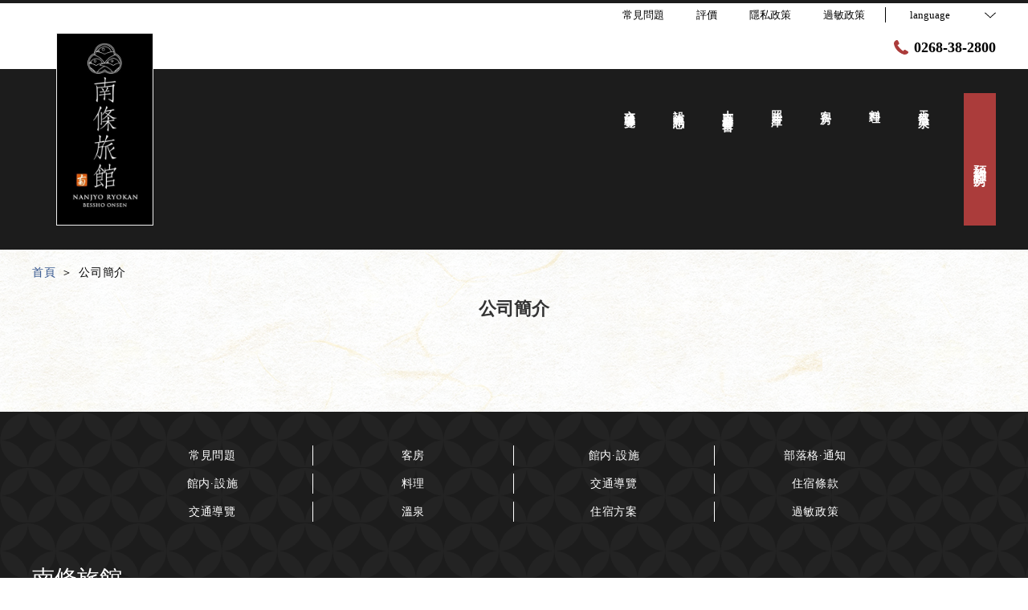

--- FILE ---
content_type: text/html; charset=utf-8
request_url: https://www.nanjyoryokan.com/zh-tw/about
body_size: 48294
content:
<!DOCTYPE html>
<html lang="zh-tw">
<head prefix="og: http://ogp.me/ns# fb: http://ogp.me/ns/fb# article: http://ogp.me/ns/article#">
<meta charset="UTF-8">

  <!-- TODO -->
<meta name="viewport" content="width=device-width, user-scalable=0" />
<link href="https://cdn.r-corona.jp/prd.jln.r-corona.jp/assets/themes/css/base-fafd6bc1fd5184293123d9a826a089eafff4943f43f71ab2d667f4a6373add47.css" rel="stylesheet" /><link href="https://cdn.r-corona.jp/prd.jln.r-corona.jp/assets/themes/css/6/pc/type001013-8668624a2d8775c10497270dc10027be8455adb0aff35bf640712d3b074f5f2d.css" rel="stylesheet" /><meta content="telephone=no" name="format-detection" /><link rel="icon" type="image/x-icon" href="https://cdn.r-corona.jp/prd.jln.r-corona.jp/assets/site_files/e9swk56h/favicon.ico?v=1561595953" />
<script>(function(window){window.subdir = "";})(window);</script>
  <!-- Global Site Tag (gtag.js) - Google Analytics -->
<script async src="https://www.googletagmanager.com/gtag/js?id=UA-232119965-1"></script>
<script>
window.dataLayer = window.dataLayer || [];
function gtag(){dataLayer.push(arguments);}
gtag('js', new Date());

gtag('config', 'UA-232119965-1');
</script> 



<meta content="noindex,nofollow" name="robots" />
<link href="https://www.nanjyoryokan.com/zh-tw/about" rel="canonical" />
<link href="https://www.nanjyoryokan.com/about" hreflang="ja" rel="alternate" /><link href="https://www.nanjyoryokan.com/en/about" hreflang="en" rel="alternate" /><link href="https://www.nanjyoryokan.com/ko/about" hreflang="ko" rel="alternate" /><link href="https://www.nanjyoryokan.com/zh-tw/about" hreflang="zh-tw" rel="alternate" /><link href="https://www.nanjyoryokan.com/zh-cn/about" hreflang="zh-cn" rel="alternate" />
<title>公司簡介 | 南條旅館</title><meta content="" name="description" /><meta content="公司簡介,南條旅館" name="keywords" /><meta content="南條旅館" property="og:site_name" /><meta content="公司簡介 | 南條旅館" property="og:title" /><meta content="article" property="og:type" /><meta content="https://www.nanjyoryokan.com/zh-tw/about" property="og:url" /><meta content="" property="og:image" />

  </head>
  <body>
  
<script>
window.isServerRender = true
window.IMAGE_PATHS = {"theme_img/b_noimg.png":"https://cdn.r-corona.jp/prd.jln.r-corona.jp/assets/theme_img/b_noimg-0ac4e93945150dc7908efe6c7ceeac750a4e8a3adbda72f70c63eb444c593823.png","theme_img/dummy_noimage_koi.png":"https://cdn.r-corona.jp/prd.jln.r-corona.jp/assets/theme_img/dummy_noimage_koi-d09c05b4680a4ab85aa48c783c34766d07d5175b1ee2d9f2270d2c33a17d1c06.png","theme_img/facebook.svg":"https://cdn.r-corona.jp/prd.jln.r-corona.jp/assets/theme_img/facebook-469bb84ea4e9a7e1db7b1526f086352bd7efe7ddd50f7a512f5db426d47b1bbd.svg","theme_img/google_translate.png":"https://cdn.r-corona.jp/prd.jln.r-corona.jp/assets/theme_img/google_translate-8baded1c471fa163c8305a787a86809188751fafcb731f6fe19a2651154689c8.png","theme_img/instagram.svg":"https://cdn.r-corona.jp/prd.jln.r-corona.jp/assets/theme_img/instagram-021ff1d165c795eee50aa5afe53c319c396a5ec9c806c582899e54435773a04f.svg","theme_img/jalannet.svg":"https://cdn.r-corona.jp/prd.jln.r-corona.jp/assets/theme_img/jalannet-07b2aa66375810fc061388f0989989ae32559d25c51f3105df5e8c001a80579a.svg","theme_img/main_visual.jpg":"https://cdn.r-corona.jp/prd.jln.r-corona.jp/assets/theme_img/main_visual-c33d9e77fd2785c2f631a8041dfeb66609ec3f3e7523b3c34ec6864ce8e314f2.jpg","theme_img/no_image.png":"https://cdn.r-corona.jp/prd.jln.r-corona.jp/assets/theme_img/no_image-c5e9c39c3e65ca6595a6abaff9e069c943ba86e24ffc0e78ee841e24225984ca.png","theme_img/noimage_slideshow.jpg":"https://cdn.r-corona.jp/prd.jln.r-corona.jp/assets/theme_img/noimage_slideshow-c33d9e77fd2785c2f631a8041dfeb66609ec3f3e7523b3c34ec6864ce8e314f2.jpg","theme_img/noimg.png":"https://cdn.r-corona.jp/prd.jln.r-corona.jp/assets/theme_img/noimg-7f4b9005302d29ace2e0b1e6c7782b19ccc095688c50c190b59c8365c978e614.png","theme_img/plus.png":"https://cdn.r-corona.jp/prd.jln.r-corona.jp/assets/theme_img/plus-f4f2d168860813a15537fc46137a8dcf948a236a16c2eda3ce076739f563fbbf.png","theme_img/twitter.svg":"https://cdn.r-corona.jp/prd.jln.r-corona.jp/assets/theme_img/twitter-e1b3d1fefcbd1b246a1b61ccf8c7d103f73ed636e745611f590dfd8b265dadb6.svg","theme_img/x.svg":"https://cdn.r-corona.jp/prd.jln.r-corona.jp/assets/theme_img/x-c10c3bb619312b6645d6337b3c32233978eb32d8a7c855aca641880db9384c7b.svg"}
window.image_path = function(p){ return window.IMAGE_PATHS[p] };
</script>

<div id="fb-root"></div>

<div id="render-container">
<div data-react-class="CoronaInternal.TemplateWrapper" data-react-props="{&quot;theme&quot;:6,&quot;top&quot;:&quot;001&quot;,&quot;dev&quot;:&quot;pc&quot;,&quot;defaultTemplate&quot;:&quot;/about&quot;,&quot;data&quot;:{&quot;pages&quot;:[{&quot;title&quot;:&quot;溫泉&quot;,&quot;path&quot;:&quot;/hot_spring&quot;,&quot;status&quot;:true,&quot;page_type&quot;:0,&quot;page_order&quot;:7,&quot;unpublished_at&quot;:0,&quot;id&quot;:1642005,&quot;order&quot;:1,&quot;url&quot;:{&quot;url&quot;:&quot;/hot_spring&quot;,&quot;url_type&quot;:&quot;internal&quot;}},{&quot;title&quot;:&quot;料理&quot;,&quot;path&quot;:&quot;/page1&quot;,&quot;status&quot;:true,&quot;page_type&quot;:1,&quot;data_id&quot;:620709,&quot;page_order&quot;:17,&quot;unpublished_at&quot;:1552959897,&quot;id&quot;:1642006,&quot;order&quot;:2,&quot;url&quot;:{&quot;url&quot;:&quot;/page1&quot;,&quot;url_type&quot;:&quot;internal&quot;}},{&quot;title&quot;:&quot;客房&quot;,&quot;path&quot;:&quot;/room&quot;,&quot;status&quot;:true,&quot;page_type&quot;:0,&quot;page_order&quot;:2,&quot;unpublished_at&quot;:0,&quot;id&quot;:1642007,&quot;order&quot;:3,&quot;url&quot;:{&quot;url&quot;:&quot;/room&quot;,&quot;url_type&quot;:&quot;internal&quot;}},{&quot;title&quot;:&quot;照片庫&quot;,&quot;path&quot;:&quot;/gallery&quot;,&quot;status&quot;:true,&quot;page_type&quot;:0,&quot;page_order&quot;:13,&quot;unpublished_at&quot;:0,&quot;id&quot;:1642008,&quot;order&quot;:4,&quot;url&quot;:{&quot;url&quot;:&quot;/gallery&quot;,&quot;url_type&quot;:&quot;internal&quot;}},{&quot;title&quot;:&quot;大廳音樂會信息&quot;,&quot;path&quot;:&quot;/page15&quot;,&quot;status&quot;:true,&quot;page_type&quot;:1,&quot;data_id&quot;:952716,&quot;page_order&quot;:31,&quot;unpublished_at&quot;:1607308998,&quot;id&quot;:1642009,&quot;order&quot;:5,&quot;url&quot;:{&quot;url&quot;:&quot;/page15&quot;,&quot;url_type&quot;:&quot;internal&quot;}},{&quot;title&quot;:&quot;館内·設施&quot;,&quot;path&quot;:&quot;/facility&quot;,&quot;status&quot;:true,&quot;page_type&quot;:0,&quot;page_order&quot;:6,&quot;unpublished_at&quot;:0,&quot;id&quot;:1642010,&quot;order&quot;:6,&quot;url&quot;:{&quot;url&quot;:&quot;/facility&quot;,&quot;url_type&quot;:&quot;internal&quot;}},{&quot;title&quot;:&quot;交通導覽&quot;,&quot;path&quot;:&quot;/access&quot;,&quot;status&quot;:true,&quot;page_type&quot;:0,&quot;page_order&quot;:12,&quot;unpublished_at&quot;:0,&quot;id&quot;:1642011,&quot;order&quot;:7,&quot;url&quot;:{&quot;url&quot;:&quot;/access&quot;,&quot;url_type&quot;:&quot;internal&quot;}},{&quot;title&quot;:&quot;常見問題&quot;,&quot;path&quot;:&quot;/faq&quot;,&quot;status&quot;:true,&quot;page_type&quot;:0,&quot;page_order&quot;:15,&quot;unpublished_at&quot;:0,&quot;id&quot;:1642012,&quot;order&quot;:8,&quot;url&quot;:{&quot;url&quot;:&quot;/faq&quot;,&quot;url_type&quot;:&quot;internal&quot;}},{&quot;title&quot;:&quot;評價&quot;,&quot;path&quot;:&quot;/review&quot;,&quot;status&quot;:true,&quot;page_type&quot;:0,&quot;page_order&quot;:14,&quot;unpublished_at&quot;:0,&quot;id&quot;:1642013,&quot;order&quot;:9,&quot;url&quot;:{&quot;url&quot;:&quot;/review&quot;,&quot;url_type&quot;:&quot;internal&quot;}},{&quot;title&quot;:&quot;過敏政策&quot;,&quot;path&quot;:&quot;/page27&quot;,&quot;status&quot;:true,&quot;page_type&quot;:1,&quot;data_id&quot;:1462479,&quot;page_order&quot;:43,&quot;unpublished_at&quot;:1710209285,&quot;id&quot;:1642014,&quot;order&quot;:10,&quot;url&quot;:{&quot;url&quot;:&quot;/page27&quot;,&quot;url_type&quot;:&quot;internal&quot;}},{&quot;title&quot;:&quot;首頁&quot;,&quot;path&quot;:&quot;/&quot;,&quot;status&quot;:true,&quot;page_type&quot;:0,&quot;page_order&quot;:1,&quot;unpublished_at&quot;:0,&quot;id&quot;:1642015,&quot;order&quot;:11,&quot;url&quot;:{&quot;url&quot;:&quot;/&quot;,&quot;url_type&quot;:&quot;internal&quot;}},{&quot;title&quot;:&quot;公司簡介&quot;,&quot;path&quot;:&quot;/about&quot;,&quot;status&quot;:true,&quot;page_type&quot;:0,&quot;page_order&quot;:9,&quot;unpublished_at&quot;:0,&quot;id&quot;:1642016,&quot;order&quot;:12,&quot;url&quot;:{&quot;url&quot;:&quot;/about&quot;,&quot;url_type&quot;:&quot;internal&quot;}},{&quot;title&quot;:&quot;招募&quot;,&quot;path&quot;:&quot;/recruit&quot;,&quot;status&quot;:true,&quot;page_type&quot;:0,&quot;page_order&quot;:10,&quot;unpublished_at&quot;:0,&quot;id&quot;:1642017,&quot;order&quot;:13,&quot;url&quot;:{&quot;url&quot;:&quot;/recruit&quot;,&quot;url_type&quot;:&quot;internal&quot;}},{&quot;title&quot;:&quot;住宿方案&quot;,&quot;path&quot;:&quot;/plan&quot;,&quot;status&quot;:true,&quot;page_type&quot;:0,&quot;page_order&quot;:11,&quot;unpublished_at&quot;:0,&quot;id&quot;:1642018,&quot;order&quot;:14,&quot;url&quot;:{&quot;url&quot;:&quot;/plan&quot;,&quot;url_type&quot;:&quot;internal&quot;}},{&quot;title&quot;:&quot;部落格·通知&quot;,&quot;path&quot;:&quot;/news&quot;,&quot;status&quot;:true,&quot;page_type&quot;:0,&quot;page_order&quot;:16,&quot;unpublished_at&quot;:0,&quot;id&quot;:1642019,&quot;order&quot;:15,&quot;url&quot;:{&quot;url&quot;:&quot;/news&quot;,&quot;url_type&quot;:&quot;internal&quot;}},{&quot;title&quot;:&quot;續訂信息&quot;,&quot;path&quot;:&quot;/page3&quot;,&quot;status&quot;:true,&quot;page_type&quot;:1,&quot;data_id&quot;:623894,&quot;page_order&quot;:19,&quot;unpublished_at&quot;:1553752891,&quot;id&quot;:1642020,&quot;order&quot;:16,&quot;url&quot;:{&quot;url&quot;:&quot;/page3&quot;,&quot;url_type&quot;:&quot;internal&quot;}},{&quot;title&quot;:&quot;攝影比賽&quot;,&quot;path&quot;:&quot;/page4&quot;,&quot;status&quot;:true,&quot;page_type&quot;:1,&quot;data_id&quot;:652511,&quot;page_order&quot;:20,&quot;unpublished_at&quot;:1561095098,&quot;id&quot;:1642021,&quot;order&quot;:17,&quot;url&quot;:{&quot;url&quot;:&quot;/page4&quot;,&quot;url_type&quot;:&quot;internal&quot;}},{&quot;title&quot;:&quot;秋季材料&quot;,&quot;path&quot;:&quot;/page7&quot;,&quot;status&quot;:true,&quot;page_type&quot;:1,&quot;data_id&quot;:685695,&quot;page_order&quot;:23,&quot;unpublished_at&quot;:1568009883,&quot;id&quot;:1642022,&quot;order&quot;:18,&quot;url&quot;:{&quot;url&quot;:&quot;/page7&quot;,&quot;url_type&quot;:&quot;internal&quot;}},{&quot;title&quot;:&quot;共享空間&quot;,&quot;path&quot;:&quot;/page8&quot;,&quot;status&quot;:true,&quot;page_type&quot;:1,&quot;data_id&quot;:776294,&quot;page_order&quot;:24,&quot;unpublished_at&quot;:1583286604,&quot;id&quot;:1642023,&quot;order&quot;:19,&quot;url&quot;:{&quot;url&quot;:&quot;/page8&quot;,&quot;url_type&quot;:&quot;internal&quot;}},{&quot;title&quot;:&quot;非常歡迎兒童♪&quot;,&quot;path&quot;:&quot;/page9&quot;,&quot;status&quot;:true,&quot;page_type&quot;:1,&quot;data_id&quot;:783740,&quot;page_order&quot;:25,&quot;unpublished_at&quot;:1584423912,&quot;id&quot;:1642024,&quot;order&quot;:20,&quot;url&quot;:{&quot;url&quot;:&quot;/page9&quot;,&quot;url_type&quot;:&quot;internal&quot;}},{&quot;title&quot;:&quot;＼振興上上田/&quot;,&quot;path&quot;:&quot;/page11&quot;,&quot;status&quot;:true,&quot;page_type&quot;:1,&quot;data_id&quot;:880243,&quot;page_order&quot;:27,&quot;unpublished_at&quot;:1596506120,&quot;id&quot;:1642025,&quot;order&quot;:21,&quot;url&quot;:{&quot;url&quot;:&quot;/page11&quot;,&quot;url_type&quot;:&quot;internal&quot;}},{&quot;title&quot;:&quot;前往旅行&quot;,&quot;path&quot;:&quot;/page12&quot;,&quot;status&quot;:true,&quot;page_type&quot;:1,&quot;data_id&quot;:895987,&quot;page_order&quot;:28,&quot;unpublished_at&quot;:1598591454,&quot;id&quot;:1642026,&quot;order&quot;:22,&quot;url&quot;:{&quot;url&quot;:&quot;/page12&quot;,&quot;url_type&quot;:&quot;internal&quot;}},{&quot;title&quot;:&quot;招聘&quot;,&quot;path&quot;:&quot;/page16&quot;,&quot;status&quot;:true,&quot;page_type&quot;:1,&quot;data_id&quot;:1029562,&quot;page_order&quot;:32,&quot;unpublished_at&quot;:1616463370,&quot;id&quot;:1642027,&quot;order&quot;:23,&quot;url&quot;:{&quot;url&quot;:&quot;/page16&quot;,&quot;url_type&quot;:&quot;internal&quot;}},{&quot;title&quot;:&quot;信州折扣特惠&quot;,&quot;path&quot;:&quot;/page18&quot;,&quot;status&quot;:true,&quot;page_type&quot;:1,&quot;data_id&quot;:1087347,&quot;page_order&quot;:34,&quot;unpublished_at&quot;:1623656961,&quot;id&quot;:1642028,&quot;order&quot;:24,&quot;url&quot;:{&quot;url&quot;:&quot;/page18&quot;,&quot;url_type&quot;:&quot;internal&quot;}},{&quot;title&quot;:&quot;《尼古恩》&quot;,&quot;path&quot;:&quot;/page19&quot;,&quot;status&quot;:true,&quot;page_type&quot;:1,&quot;data_id&quot;:1105861,&quot;page_order&quot;:35,&quot;unpublished_at&quot;:1626830502,&quot;id&quot;:1642029,&quot;order&quot;:25,&quot;url&quot;:{&quot;url&quot;:&quot;/page19&quot;,&quot;url_type&quot;:&quot;internal&quot;}},{&quot;title&quot;:&quot;生態驅動器&quot;,&quot;path&quot;:&quot;/page21&quot;,&quot;status&quot;:true,&quot;page_type&quot;:1,&quot;data_id&quot;:1220547,&quot;page_order&quot;:37,&quot;unpublished_at&quot;:1648521163,&quot;id&quot;:1642030,&quot;order&quot;:26,&quot;url&quot;:{&quot;url&quot;:&quot;/page21&quot;,&quot;url_type&quot;:&quot;internal&quot;}},{&quot;title&quot;:&quot;全國旅行支持&quot;,&quot;path&quot;:&quot;/page22&quot;,&quot;status&quot;:true,&quot;page_type&quot;:1,&quot;data_id&quot;:1298641,&quot;page_order&quot;:38,&quot;unpublished_at&quot;:1665041886,&quot;id&quot;:1642031,&quot;order&quot;:27,&quot;url&quot;:{&quot;url&quot;:&quot;/page22&quot;,&quot;url_type&quot;:&quot;internal&quot;}},{&quot;title&quot;:&quot;第一餐&quot;,&quot;path&quot;:&quot;/page23&quot;,&quot;status&quot;:true,&quot;page_type&quot;:1,&quot;data_id&quot;:1374960,&quot;page_order&quot;:39,&quot;unpublished_at&quot;:1686544771,&quot;id&quot;:1642032,&quot;order&quot;:28,&quot;url&quot;:{&quot;url&quot;:&quot;/page23&quot;,&quot;url_type&quot;:&quot;internal&quot;}},{&quot;title&quot;:&quot;演唱會訊息&quot;,&quot;path&quot;:&quot;/page26&quot;,&quot;status&quot;:true,&quot;page_type&quot;:1,&quot;data_id&quot;:1461361,&quot;page_order&quot;:42,&quot;unpublished_at&quot;:1709789697,&quot;id&quot;:1642033,&quot;order&quot;:29,&quot;url&quot;:{&quot;url&quot;:&quot;/page26&quot;,&quot;url_type&quot;:&quot;internal&quot;}},{&quot;title&quot;:&quot;3晚溫泉理療方案&quot;,&quot;path&quot;:&quot;/page28&quot;,&quot;status&quot;:true,&quot;page_type&quot;:1,&quot;data_id&quot;:1548952,&quot;page_order&quot;:44,&quot;unpublished_at&quot;:1729670682,&quot;id&quot;:1642034,&quot;order&quot;:30,&quot;url&quot;:{&quot;url&quot;:&quot;/page28&quot;,&quot;url_type&quot;:&quot;internal&quot;}},{&quot;title&quot;:&quot;暑假的好處&quot;,&quot;path&quot;:&quot;/page6&quot;,&quot;status&quot;:true,&quot;page_type&quot;:1,&quot;data_id&quot;:667612,&quot;page_order&quot;:22,&quot;unpublished_at&quot;:1725232658,&quot;id&quot;:1642035,&quot;order&quot;:31,&quot;url&quot;:{&quot;url&quot;:&quot;/page6&quot;,&quot;url_type&quot;:&quot;internal&quot;}},{&quot;title&quot;:&quot;招募表演者&quot;,&quot;path&quot;:&quot;/page25&quot;,&quot;status&quot;:false,&quot;page_type&quot;:1,&quot;data_id&quot;:1409614,&quot;page_order&quot;:41,&quot;unpublished_at&quot;:1703220185,&quot;id&quot;:1642036,&quot;order&quot;:32,&quot;url&quot;:{&quot;url&quot;:&quot;/page25&quot;,&quot;url_type&quot;:&quot;internal&quot;}},{&quot;title&quot;:&quot;大堂活動信息&quot;,&quot;path&quot;:&quot;/page5&quot;,&quot;status&quot;:false,&quot;page_type&quot;:1,&quot;data_id&quot;:660944,&quot;page_order&quot;:21,&quot;unpublished_at&quot;:1695692819,&quot;id&quot;:1642037,&quot;order&quot;:33,&quot;url&quot;:{&quot;url&quot;:&quot;/page5&quot;,&quot;url_type&quot;:&quot;internal&quot;}},{&quot;title&quot;:&quot;尋找表演者&quot;,&quot;path&quot;:&quot;/page24&quot;,&quot;status&quot;:false,&quot;page_type&quot;:1,&quot;data_id&quot;:1409605,&quot;page_order&quot;:40,&quot;unpublished_at&quot;:1695685999,&quot;id&quot;:1642038,&quot;order&quot;:34,&quot;url&quot;:{&quot;url&quot;:&quot;/page24&quot;,&quot;url_type&quot;:&quot;internal&quot;}},{&quot;title&quot;:&quot;傳染病對策&quot;,&quot;path&quot;:&quot;/page10&quot;,&quot;status&quot;:false,&quot;page_type&quot;:1,&quot;data_id&quot;:821308,&quot;page_order&quot;:26,&quot;unpublished_at&quot;:1683705371,&quot;id&quot;:1642039,&quot;order&quot;:35,&quot;url&quot;:{&quot;url&quot;:&quot;/page10&quot;,&quot;url_type&quot;:&quot;internal&quot;}},{&quot;title&quot;:&quot;含保險費的預售票&quot;,&quot;path&quot;:&quot;/page17&quot;,&quot;status&quot;:false,&quot;page_type&quot;:1,&quot;data_id&quot;:1064013,&quot;page_order&quot;:33,&quot;unpublished_at&quot;:1642144007,&quot;id&quot;:1642040,&quot;order&quot;:36,&quot;url&quot;:{&quot;url&quot;:&quot;/page17&quot;,&quot;url_type&quot;:&quot;internal&quot;}},{&quot;title&quot;:&quot;內部使用&quot;,&quot;path&quot;:&quot;/page20&quot;,&quot;status&quot;:false,&quot;page_type&quot;:1,&quot;data_id&quot;:1157299,&quot;page_order&quot;:36,&quot;unpublished_at&quot;:1634793401,&quot;id&quot;:1642041,&quot;order&quot;:37,&quot;url&quot;:{&quot;url&quot;:&quot;/page20&quot;,&quot;url_type&quot;:&quot;internal&quot;}},{&quot;title&quot;:&quot;松竹小屋【尼古恩】&quot;,&quot;path&quot;:&quot;/page13&quot;,&quot;status&quot;:false,&quot;page_type&quot;:1,&quot;data_id&quot;:913728,&quot;page_order&quot;:29,&quot;unpublished_at&quot;:1627275512,&quot;id&quot;:1642042,&quot;order&quot;:38,&quot;url&quot;:{&quot;url&quot;:&quot;/page13&quot;,&quot;url_type&quot;:&quot;internal&quot;}},{&quot;title&quot;:&quot;帶長野禮物&quot;,&quot;path&quot;:&quot;/page14&quot;,&quot;status&quot;:false,&quot;page_type&quot;:1,&quot;data_id&quot;:924548,&quot;page_order&quot;:30,&quot;unpublished_at&quot;:1605759187,&quot;id&quot;:1642043,&quot;order&quot;:39,&quot;url&quot;:{&quot;url&quot;:&quot;/page14&quot;,&quot;url_type&quot;:&quot;internal&quot;}},{&quot;title&quot;:&quot;旅遊信息&quot;,&quot;path&quot;:&quot;/page2&quot;,&quot;status&quot;:false,&quot;page_type&quot;:1,&quot;data_id&quot;:623786,&quot;page_order&quot;:18,&quot;unpublished_at&quot;:1553707850,&quot;id&quot;:1642044,&quot;order&quot;:40,&quot;url&quot;:{&quot;url&quot;:&quot;/page2&quot;,&quot;url_type&quot;:&quot;internal&quot;}},{&quot;title&quot;:&quot;料理&quot;,&quot;path&quot;:&quot;/food&quot;,&quot;status&quot;:false,&quot;page_type&quot;:0,&quot;page_order&quot;:3,&quot;unpublished_at&quot;:0,&quot;id&quot;:1642045,&quot;order&quot;:41,&quot;url&quot;:{&quot;url&quot;:&quot;/food&quot;,&quot;url_type&quot;:&quot;internal&quot;}},{&quot;title&quot;:&quot;餐廳&quot;,&quot;path&quot;:&quot;/restaurant&quot;,&quot;status&quot;:false,&quot;page_type&quot;:0,&quot;page_order&quot;:4,&quot;unpublished_at&quot;:0,&quot;id&quot;:1642046,&quot;order&quot;:42,&quot;url&quot;:{&quot;url&quot;:&quot;/restaurant&quot;,&quot;url_type&quot;:&quot;internal&quot;}},{&quot;title&quot;:&quot;水療・美容&quot;,&quot;path&quot;:&quot;/spa&quot;,&quot;status&quot;:false,&quot;page_type&quot;:0,&quot;page_order&quot;:5,&quot;unpublished_at&quot;:0,&quot;id&quot;:1642047,&quot;order&quot;:43,&quot;url&quot;:{&quot;url&quot;:&quot;/spa&quot;,&quot;url_type&quot;:&quot;internal&quot;}},{&quot;title&quot;:&quot;消遣方式&quot;,&quot;path&quot;:&quot;/stay&quot;,&quot;status&quot;:false,&quot;page_type&quot;:0,&quot;page_order&quot;:8,&quot;unpublished_at&quot;:0,&quot;id&quot;:1642048,&quot;order&quot;:44,&quot;url&quot;:{&quot;url&quot;:&quot;/stay&quot;,&quot;url_type&quot;:&quot;internal&quot;}}],&quot;chat_ai&quot;:{&quot;title&quot;:&quot;透過聊天詢問AI&quot;,&quot;desc&quot;:&quot;代替旅館、飯店回答您問題的聰明AI小幫手。&quot;,&quot;display&quot;:true},&quot;navigation&quot;:[{&quot;title&quot;:&quot;天然溫泉&quot;,&quot;url&quot;:{&quot;url&quot;:&quot;/hot_spring&quot;,&quot;url_type&quot;:&quot;internal&quot;},&quot;id&quot;:623570,&quot;order&quot;:1},{&quot;title&quot;:&quot;料理&quot;,&quot;url&quot;:{&quot;url&quot;:&quot;/page1&quot;,&quot;url_type&quot;:&quot;internal&quot;},&quot;id&quot;:620823,&quot;order&quot;:2},{&quot;title&quot;:&quot;客房&quot;,&quot;url&quot;:{&quot;url&quot;:&quot;/room&quot;,&quot;url_type&quot;:&quot;internal&quot;},&quot;id&quot;:623723,&quot;order&quot;:3},{&quot;title&quot;:&quot;照片庫&quot;,&quot;url&quot;:{&quot;url&quot;:&quot;/gallery&quot;,&quot;url_type&quot;:&quot;internal&quot;},&quot;id&quot;:623637,&quot;order&quot;:4},{&quot;title&quot;:&quot;大廳音樂會&quot;,&quot;url&quot;:{&quot;url&quot;:&quot;/page15&quot;,&quot;url_type&quot;:&quot;internal&quot;},&quot;id&quot;:1397435,&quot;order&quot;:5},{&quot;title&quot;:&quot;設施訊息&quot;,&quot;url&quot;:{&quot;url&quot;:&quot;/facility&quot;,&quot;url_type&quot;:&quot;internal&quot;},&quot;id&quot;:623663,&quot;order&quot;:6},{&quot;title&quot;:&quot;交通導覽&quot;,&quot;url&quot;:{&quot;url&quot;:&quot;/access&quot;,&quot;url_type&quot;:&quot;internal&quot;},&quot;id&quot;:623636,&quot;order&quot;:7}],&quot;sub_navi&quot;:[{&quot;title&quot;:&quot;常見問題&quot;,&quot;url&quot;:{&quot;url&quot;:&quot;/faq&quot;,&quot;url_type&quot;:&quot;internal&quot;},&quot;id&quot;:623766,&quot;order&quot;:1},{&quot;title&quot;:&quot;評價&quot;,&quot;url&quot;:{&quot;url&quot;:&quot;/review&quot;,&quot;url_type&quot;:&quot;internal&quot;},&quot;id&quot;:623767,&quot;order&quot;:2},{&quot;title&quot;:&quot;隱私政策&quot;,&quot;url&quot;:{&quot;url&quot;:&quot;/agreement/privacy&quot;,&quot;url_type&quot;:&quot;internal&quot;},&quot;id&quot;:984052,&quot;order&quot;:3},{&quot;title&quot;:&quot;過敏政策&quot;,&quot;url&quot;:{&quot;url&quot;:&quot;/page27&quot;,&quot;url_type&quot;:&quot;internal&quot;},&quot;id&quot;:1462636,&quot;order&quot;:4}],&quot;logo_data&quot;:{&quot;vertical_logo&quot;:{&quot;id&quot;:427898,&quot;category&quot;:&quot;upload&quot;,&quot;url_prefix&quot;:&quot;https://cdn.r-corona.jp/prd.jln.r-corona.jp/assets/site_files/e9swk56h/427898/iwp0&quot;,&quot;ext&quot;:&quot;jpg&quot;,&quot;width&quot;:500,&quot;height&quot;:1000,&quot;jln_caption&quot;:&quot;&quot;,&quot;jln_id&quot;:null},&quot;horizontal_logo&quot;:{&quot;id&quot;:427891,&quot;category&quot;:&quot;upload&quot;,&quot;url_prefix&quot;:&quot;https://cdn.r-corona.jp/prd.jln.r-corona.jp/assets/site_files/e9swk56h/427891/gc42&quot;,&quot;ext&quot;:&quot;jpg&quot;,&quot;width&quot;:900,&quot;height&quot;:300,&quot;jln_caption&quot;:&quot;&quot;,&quot;jln_id&quot;:null},&quot;title&quot;:&quot;南條旅館&quot;},&quot;tel&quot;:&quot;0268-38-2800&quot;,&quot;reserved_text&quot;:&quot;預訂確認·取消&quot;,&quot;footer_contact&quot;:{&quot;title&quot;:&quot;南條旅館&quot;,&quot;zip&quot;:&quot;386-1431&quot;,&quot;address&quot;:&quot;上田市別所溫泉212&quot;,&quot;tel&quot;:&quot;0268-38-2800&quot;,&quot;fax&quot;:&quot;0268-38-2824&quot;},&quot;icon_urls&quot;:{&quot;facebook_url&quot;:{&quot;url&quot;:&quot;https://www.facebook.com/nanjyoryokan/&quot;,&quot;url_type&quot;:&quot;external&quot;},&quot;instagram_url&quot;:{&quot;url&quot;:&quot;https://www.instagram.com/nanjyoryokan/?hl=ja&quot;,&quot;url_type&quot;:&quot;external&quot;},&quot;twitter_url&quot;:{&quot;url&quot;:&quot;https://twitter.com/nanjyoryokan&quot;,&quot;url_type&quot;:&quot;external&quot;},&quot;jln_url&quot;:null},&quot;copy&quot;:null,&quot;footer_links1&quot;:[{&quot;title&quot;:&quot;常見問題&quot;,&quot;url&quot;:{&quot;url&quot;:&quot;/faq&quot;,&quot;url_type&quot;:&quot;internal&quot;},&quot;id&quot;:623768,&quot;order&quot;:1},{&quot;title&quot;:&quot;館内·設施&quot;,&quot;url&quot;:{&quot;url&quot;:&quot;/facility&quot;,&quot;url_type&quot;:&quot;internal&quot;},&quot;id&quot;:623769,&quot;order&quot;:2},{&quot;title&quot;:&quot;交通導覽&quot;,&quot;url&quot;:{&quot;url&quot;:&quot;/access&quot;,&quot;url_type&quot;:&quot;internal&quot;},&quot;id&quot;:623770,&quot;order&quot;:3}],&quot;footer_links2&quot;:[{&quot;title&quot;:&quot;客房&quot;,&quot;url&quot;:{&quot;url&quot;:&quot;/room&quot;,&quot;url_type&quot;:&quot;internal&quot;},&quot;id&quot;:623777,&quot;order&quot;:1},{&quot;title&quot;:&quot;料理&quot;,&quot;url&quot;:{&quot;url&quot;:&quot;/page1&quot;,&quot;url_type&quot;:&quot;internal&quot;},&quot;id&quot;:623778,&quot;order&quot;:2},{&quot;title&quot;:&quot;溫泉&quot;,&quot;url&quot;:{&quot;url&quot;:&quot;/hot_spring&quot;,&quot;url_type&quot;:&quot;internal&quot;},&quot;id&quot;:623779,&quot;order&quot;:3}],&quot;footer_links3&quot;:[{&quot;title&quot;:&quot;館内·設施&quot;,&quot;url&quot;:{&quot;url&quot;:&quot;/facility&quot;,&quot;url_type&quot;:&quot;internal&quot;},&quot;id&quot;:623780,&quot;order&quot;:1},{&quot;title&quot;:&quot;交通導覽&quot;,&quot;url&quot;:{&quot;url&quot;:&quot;/access&quot;,&quot;url_type&quot;:&quot;internal&quot;},&quot;id&quot;:623781,&quot;order&quot;:2},{&quot;title&quot;:&quot;住宿方案&quot;,&quot;url&quot;:{&quot;url&quot;:&quot;/plan&quot;,&quot;url_type&quot;:&quot;internal&quot;},&quot;id&quot;:623782,&quot;order&quot;:3}],&quot;footer_links4&quot;:[{&quot;title&quot;:&quot;部落格·通知&quot;,&quot;url&quot;:{&quot;url&quot;:&quot;/news&quot;,&quot;url_type&quot;:&quot;internal&quot;},&quot;id&quot;:623783,&quot;order&quot;:1},{&quot;title&quot;:&quot;住宿條款&quot;,&quot;url&quot;:{&quot;url&quot;:&quot;/agreement/lodging&quot;,&quot;url_type&quot;:&quot;internal&quot;},&quot;id&quot;:623784,&quot;order&quot;:2},{&quot;title&quot;:&quot;過敏政策&quot;,&quot;url&quot;:{&quot;url&quot;:&quot;/page27&quot;,&quot;url_type&quot;:&quot;internal&quot;},&quot;id&quot;:1260030,&quot;order&quot;:3}],&quot;top_menus_layout&quot;:&quot;4&quot;,&quot;top_old_reserved&quot;:{&quot;display&quot;:false,&quot;title&quot;:&quot;對於2020年3月8日之前預訂的客戶&quot;,&quot;desc&quot;:&quot;點擊這裡查看/更改/取消您的預訂&quot;,&quot;url&quot;:{&quot;url&quot;:&quot;https://www.jhpds.net/ponpare_nanjou/hi/hip9000/hiw9001Init.do?yadNo=312899&quot;,&quot;url_type&quot;:&quot;external&quot;}},&quot;company_image&quot;:{},&quot;company_main_title&quot;:null,&quot;company_main_desc&quot;:null,&quot;company_rows&quot;:[],&quot;freepages&quot;:[{&quot;title&quot;:&quot;料理&quot;,&quot;id&quot;:620709,&quot;order&quot;:1},{&quot;title&quot;:&quot;旅遊信息&quot;,&quot;id&quot;:623786,&quot;order&quot;:2},{&quot;title&quot;:&quot;續訂信息&quot;,&quot;id&quot;:623894,&quot;order&quot;:3},{&quot;title&quot;:&quot;攝影比賽&quot;,&quot;id&quot;:652511,&quot;order&quot;:4},{&quot;title&quot;:&quot;大堂活動信息&quot;,&quot;id&quot;:660944,&quot;order&quot;:5},{&quot;title&quot;:&quot;暑假的好處&quot;,&quot;id&quot;:667612,&quot;order&quot;:6},{&quot;title&quot;:&quot;秋季材料&quot;,&quot;id&quot;:685695,&quot;order&quot;:7},{&quot;title&quot;:&quot;共享空間&quot;,&quot;id&quot;:776294,&quot;order&quot;:8},{&quot;title&quot;:&quot;非常歡迎兒童♪&quot;,&quot;id&quot;:783740,&quot;order&quot;:9},{&quot;title&quot;:&quot;傳染病對策&quot;,&quot;id&quot;:821308,&quot;order&quot;:10},{&quot;title&quot;:&quot;振興上上田&quot;,&quot;id&quot;:880243,&quot;order&quot;:11},{&quot;title&quot;:&quot;前往旅行&quot;,&quot;id&quot;:895987,&quot;order&quot;:12},{&quot;title&quot;:&quot;松竹小屋【尼古恩】&quot;,&quot;id&quot;:913728,&quot;order&quot;:13},{&quot;title&quot;:&quot;帶長野禮物&quot;,&quot;id&quot;:924548,&quot;order&quot;:14},{&quot;title&quot;:&quot;一周年感恩節&quot;,&quot;id&quot;:952716,&quot;order&quot;:15},{&quot;title&quot;:&quot;招聘&quot;,&quot;id&quot;:1029562,&quot;order&quot;:16},{&quot;title&quot;:&quot;含保險費的預售票&quot;,&quot;id&quot;:1064013,&quot;order&quot;:17},{&quot;title&quot;:&quot;信州折扣特惠&quot;,&quot;id&quot;:1087347,&quot;order&quot;:18},{&quot;title&quot;:&quot;《尼古恩》2021年&quot;,&quot;id&quot;:1105861,&quot;order&quot;:19},{&quot;title&quot;:&quot;內部使用&quot;,&quot;id&quot;:1157299,&quot;order&quot;:20},{&quot;title&quot;:&quot;生態驅動器&quot;,&quot;id&quot;:1220547,&quot;order&quot;:21},{&quot;title&quot;:&quot;全國旅行支持&quot;,&quot;id&quot;:1298641,&quot;order&quot;:22},{&quot;title&quot;:&quot;第一餐&quot;,&quot;id&quot;:1374960,&quot;order&quot;:23},{&quot;title&quot;:&quot;尋找表演者&quot;,&quot;id&quot;:1409605,&quot;order&quot;:24},{&quot;title&quot;:&quot;招募表演者&quot;,&quot;id&quot;:1409614,&quot;order&quot;:25},{&quot;title&quot;:&quot;演唱會訊息&quot;,&quot;id&quot;:1461361,&quot;order&quot;:26},{&quot;title&quot;:&quot;過敏政策&quot;,&quot;id&quot;:1462479,&quot;order&quot;:27},{&quot;title&quot;:&quot;3晚溫泉理療方案&quot;,&quot;id&quot;:1548952,&quot;order&quot;:28}],&quot;locales&quot;:[{&quot;id&quot;:&quot;ja&quot;,&quot;title&quot;:&quot;日本語&quot;,&quot;order&quot;:1,&quot;url&quot;:{&quot;url&quot;:&quot;https://www.nanjyoryokan.com/about&quot;,&quot;url_type&quot;:&quot;internal_full&quot;}},{&quot;id&quot;:&quot;en&quot;,&quot;title&quot;:&quot;English&quot;,&quot;order&quot;:2,&quot;url&quot;:{&quot;url&quot;:&quot;https://www.nanjyoryokan.com/en/about&quot;,&quot;url_type&quot;:&quot;internal_full&quot;}},{&quot;id&quot;:&quot;ko&quot;,&quot;title&quot;:&quot;한국어&quot;,&quot;order&quot;:3,&quot;url&quot;:{&quot;url&quot;:&quot;https://www.nanjyoryokan.com/ko/about&quot;,&quot;url_type&quot;:&quot;internal_full&quot;}},{&quot;id&quot;:&quot;zh-tw&quot;,&quot;title&quot;:&quot;中文(繁体字)&quot;,&quot;order&quot;:4,&quot;current&quot;:true,&quot;url&quot;:{&quot;url&quot;:&quot;https://www.nanjyoryokan.com/zh-tw/about&quot;,&quot;url_type&quot;:&quot;internal_full&quot;}},{&quot;id&quot;:&quot;zh-cn&quot;,&quot;title&quot;:&quot;中文(简体字)&quot;,&quot;order&quot;:5,&quot;url&quot;:{&quot;url&quot;:&quot;https://www.nanjyoryokan.com/zh-cn/about&quot;,&quot;url_type&quot;:&quot;internal_full&quot;}}],&quot;google_map_api_key&quot;:&quot;AIzaSyBQIf4SrUd2KOjXbmuh06xdf_iK-0M9EFE&quot;,&quot;search_panel_enable&quot;:false,&quot;current_locale&quot;:&quot;zh-tw&quot;,&quot;google_map_locale&quot;:&quot;zh-TW&quot;,&quot;prefixes&quot;:{&quot;internal&quot;:&quot;https://www.nanjyoryokan.com/zh-tw&quot;,&quot;plan&quot;:&quot;https://www.hpdsp.net/nanjyoryokan/zh-tw&quot;,&quot;hpds&quot;:&quot;https://www.hpdsp.net/nanjyoryokan/zh-tw&quot;},&quot;seo_title&quot;:&quot;南條旅館&quot;,&quot;photos&quot;:null,&quot;default_page_titles&quot;:{&quot;/&quot;:&quot;トップ&quot;,&quot;/room&quot;:&quot;客室&quot;,&quot;/food&quot;:&quot;料理&quot;,&quot;/restaurant&quot;:&quot;レストラン&quot;,&quot;/spa&quot;:&quot;スパ・エステ&quot;,&quot;/facility&quot;:&quot;館内・施設&quot;,&quot;/hot_spring&quot;:&quot;温泉&quot;,&quot;/stay&quot;:&quot;過ごし方&quot;,&quot;/about&quot;:&quot;会社概要&quot;,&quot;/recruit&quot;:&quot;採用情報&quot;,&quot;/plan&quot;:&quot;宿泊プラン&quot;,&quot;/access&quot;:&quot;交通アクセス&quot;,&quot;/gallery&quot;:&quot;フォトギャラリー&quot;,&quot;/review&quot;:&quot;クチコミ&quot;,&quot;/faq&quot;:&quot;よくあるお問合せ&quot;,&quot;/news&quot;:&quot;ブログ・お知らせ&quot;,&quot;/news/:id&quot;:&quot;ニュース詳細&quot;},&quot;reserve_engine_url&quot;:&quot;https://reserve.489ban.net/client/nanjyoryokan/0/plan&quot;,&quot;reserve_confirm_url&quot;:null,&quot;chat_ai_enable&quot;:false,&quot;chat_ai_url&quot;:{&quot;top&quot;:&quot;https://trip-ai.jp/tw/chat/312899/?route_cd=plus_top_header_pc&quot;,&quot;faq&quot;:&quot;https://trip-ai.jp/tw/chat/312899/?route_cd=plus_top_ask_pc&quot;,&quot;other&quot;:&quot;https://trip-ai.jp/tw/chat/312899/?route_cd=plus_other_pc&quot;},&quot;google_cookie_term_url&quot;:&quot;https://www.hpdsp.net/hpdsp/doc/cookie_hpdsp_zh-tw.html&quot;,&quot;translation_term_url&quot;:&quot;https://www.hpdsp.net/hpdsp/doc/disclaimer.html&quot;,&quot;default_people_count&quot;:2,&quot;jln_holidays&quot;:[{&quot;id&quot;:1,&quot;date&quot;:&quot;2025/01/01&quot;},{&quot;id&quot;:2,&quot;date&quot;:&quot;2025/01/13&quot;},{&quot;id&quot;:3,&quot;date&quot;:&quot;2025/02/11&quot;},{&quot;id&quot;:4,&quot;date&quot;:&quot;2025/02/23&quot;},{&quot;id&quot;:5,&quot;date&quot;:&quot;2025/02/24&quot;},{&quot;id&quot;:6,&quot;date&quot;:&quot;2025/03/20&quot;},{&quot;id&quot;:7,&quot;date&quot;:&quot;2025/04/29&quot;},{&quot;id&quot;:8,&quot;date&quot;:&quot;2025/05/03&quot;},{&quot;id&quot;:9,&quot;date&quot;:&quot;2025/05/04&quot;},{&quot;id&quot;:10,&quot;date&quot;:&quot;2025/05/05&quot;},{&quot;id&quot;:11,&quot;date&quot;:&quot;2025/05/06&quot;},{&quot;id&quot;:12,&quot;date&quot;:&quot;2025/07/21&quot;},{&quot;id&quot;:13,&quot;date&quot;:&quot;2025/08/11&quot;},{&quot;id&quot;:14,&quot;date&quot;:&quot;2025/09/15&quot;},{&quot;id&quot;:15,&quot;date&quot;:&quot;2025/09/23&quot;},{&quot;id&quot;:16,&quot;date&quot;:&quot;2025/10/13&quot;},{&quot;id&quot;:17,&quot;date&quot;:&quot;2025/11/03&quot;},{&quot;id&quot;:18,&quot;date&quot;:&quot;2025/11/23&quot;},{&quot;id&quot;:19,&quot;date&quot;:&quot;2025/11/24&quot;},{&quot;id&quot;:20,&quot;date&quot;:&quot;2026/01/01&quot;},{&quot;id&quot;:21,&quot;date&quot;:&quot;2026/01/12&quot;},{&quot;id&quot;:22,&quot;date&quot;:&quot;2026/02/11&quot;},{&quot;id&quot;:23,&quot;date&quot;:&quot;2026/02/23&quot;},{&quot;id&quot;:24,&quot;date&quot;:&quot;2026/03/20&quot;},{&quot;id&quot;:25,&quot;date&quot;:&quot;2026/04/29&quot;},{&quot;id&quot;:26,&quot;date&quot;:&quot;2026/05/03&quot;},{&quot;id&quot;:27,&quot;date&quot;:&quot;2026/05/04&quot;},{&quot;id&quot;:28,&quot;date&quot;:&quot;2026/05/05&quot;},{&quot;id&quot;:29,&quot;date&quot;:&quot;2026/05/06&quot;},{&quot;id&quot;:30,&quot;date&quot;:&quot;2026/07/20&quot;},{&quot;id&quot;:31,&quot;date&quot;:&quot;2026/08/11&quot;},{&quot;id&quot;:32,&quot;date&quot;:&quot;2026/09/21&quot;},{&quot;id&quot;:33,&quot;date&quot;:&quot;2026/09/22&quot;},{&quot;id&quot;:34,&quot;date&quot;:&quot;2026/09/23&quot;},{&quot;id&quot;:35,&quot;date&quot;:&quot;2026/10/12&quot;},{&quot;id&quot;:36,&quot;date&quot;:&quot;2026/11/03&quot;},{&quot;id&quot;:37,&quot;date&quot;:&quot;2026/11/23&quot;},{&quot;id&quot;:38,&quot;date&quot;:&quot;2027/01/01&quot;},{&quot;id&quot;:39,&quot;date&quot;:&quot;2027/01/11&quot;},{&quot;id&quot;:40,&quot;date&quot;:&quot;2027/02/11&quot;},{&quot;id&quot;:41,&quot;date&quot;:&quot;2027/02/23&quot;},{&quot;id&quot;:42,&quot;date&quot;:&quot;2027/03/21&quot;},{&quot;id&quot;:43,&quot;date&quot;:&quot;2027/03/22&quot;}]},&quot;itemIds&quot;:[],&quot;lang&quot;:&quot;zh-tw&quot;,&quot;isWebview&quot;:false,&quot;isFreePage&quot;:false,&quot;freePageData&quot;:null}" data-hydrate="t" data-react-cache-id="CoronaInternal.TemplateWrapper-0"><div class="layout type_1" data-reactroot=""><div class="header"><div><div class="header-part bg__bg1"><div class="wrap"><div class="crn-prt crn-prt_hd22 type_block" style="height:4px"></div></div></div></div><div class="header-main"><header class="header-top"><div class="header-part"><div class="wrap header-contents"><div class="crn-prt crn-prt_hd4 type_block font_13 flex wrap align-center justify-end" style="padding:5px 0;margin-bottom:8px;line-height:1.5;letter-spacing:0"><div class="crn-prt crn-prt_hd5 type_nav pattern_1 hover_underline--inner"><ul><li><a href="https://www.nanjyoryokan.com/zh-tw/faq"><span>常見問題</span></a></li><li><a href="https://www.nanjyoryokan.com/zh-tw/review"><span>評價</span></a></li><li><a href="https://www.nanjyoryokan.com/zh-tw/agreement/privacy"><span>隱私政策</span></a></li><li><a href="https://www.nanjyoryokan.com/zh-tw/page27"><span>過敏政策</span></a></li></ul></div><div class="crn-prt crn-prt_hd7 type_jln_language pattern_1 b__b1" style="margin-left:25px"><div class="lang-label">language<span class="svg-icon svg-icon--top svg-icon--nomargin c__t1"><svg viewBox="0 0 20 20"><polygon points="20,5.9 19.011,5 10,13.2 0.989,5 0,5.9 10,15"></polygon></svg></span></div></div></div><div class="crn-prt crn-prt_hd8 type_block clearfix" style="padding-bottom:10px;min-height:45px"><a class="crn-prt crn-prt_hd9b type_block pattern_21" style="z-index:400;margin-left:30px;max-width:300px" href="https://www.nanjyoryokan.com/zh-tw/"><div class="crn-prt crn-prt_hd11c type_image pattern_1 bg__bg5 b__b3 border"><img src="https://cdn.r-corona.jp/prd.jln.r-corona.jp/assets/site_files/e9swk56h/427898/iwp0_bw300h896.jpg" alt="南條旅館"/></div></a><div class="crn-prt crn-prt_hd12 type_block flex align-center" style="padding-top:5px;float:right"><div class="crn-prt crn-prt_hd15 type_text font_18 bold" style="margin-left:15px;line-height:1.5;letter-spacing:0"><span class="svg-icon c__t9"><svg viewBox="0 0 20 20"><path d="M19.538,15.705c-0.858-0.755-3.574-2.138-4.145-2.389c-0.715-0.252-1.572,0.377-1.858,1.132c-0.429,0.629-0.715,0.503-0.715,0.503s-1.715-0.629-4.431-3.647S5.101,6.776,5.101,6.776s0-0.377,0.858-0.503c0.858-0.126,1.572-0.88,1.429-1.509c0-0.629-1.144-3.27-1.858-4.15C4.958-0.266,3.528-0.014,3.1,0.237C2.814,0.363-0.617,1.998,0.098,5.519s2.43,6.414,4.574,8.677s5.003,4.401,8.719,5.533c3.717,1.132,6.004-1.635,6.289-1.886C19.824,17.591,20.396,16.334,19.538,15.705z"></path></svg></span>0268-38-2800</div></div></div></div></div><div class="header-part c__t21 bg__bg1"><div class="wrap header-contents"><div class="crn-prt crn-prt_hd16b type_block flex justify-end" style="padding:30px 0 30px;height:225px"><nav class="crn-prt crn-prt_hd3b type_nav pattern_3 bold vertical" style="line-height:1.5;letter-spacing:3px"><ul><li><a href="https://www.nanjyoryokan.com/zh-tw/hot_spring"><span>天然溫泉</span></a></li><li><a href="https://www.nanjyoryokan.com/zh-tw/page1"><span>料理</span></a></li><li><a href="https://www.nanjyoryokan.com/zh-tw/room"><span>客房</span></a></li><li><a href="https://www.nanjyoryokan.com/zh-tw/gallery"><span>照片庫</span></a></li><li><a href="https://www.nanjyoryokan.com/zh-tw/page15"><span>大廳音樂會</span></a></li><li><a href="https://www.nanjyoryokan.com/zh-tw/facility"><span>設施訊息</span></a></li><li><a href="https://www.nanjyoryokan.com/zh-tw/access"><span>交通導覽</span></a></li></ul></nav><a class="crn-prt crn-prtbtn4b type_button pattern_1 font_16 vertical" style="margin-left:20px;letter-spacing:3px" href="https://reserve.489ban.net/client/nanjyoryokan/0/plan" target="_blank"><div class="btn--body">預約訂房</div></a></div></div></div></header></div></div><main class="bg bg--06_b"><div><section class="section type_1"><div class="wrap section-contents"><div class="crn-cmp mb_16 mt_16"><div class="crn-prt crn-prtbc type_bread_crumb l__l1--inner hover_underline--inner"><ol itemType="http://schema.org/BreadcrumbList"><li itemscope="" itemProp="itemListElement" itemType="http://schema.org/ListItem"><a href="https://www.nanjyoryokan.com/zh-tw/" itemProp="item"><span itemProp="name">首頁</span></a></li><li itemscope="" itemProp="itemListElement" itemType="http://schema.org/ListItem"><span itemProp="name">公司簡介</span></li></ol></div></div><div class="crn-cmp"><div class="crn-prt crn-prthl1 type_headline mb_10 align_center" style="line-height:1.5;letter-spacing:0"><h1 class="crn-prt type_text c__t31 font_22 bold">公司簡介</h1></div></div></div></section><section class="section type_1"><div class="wrap section-contents"><div class="crn-cmp"></div></div></section></div></main><footer class="c__t21 bg__bg1 bg bg--06_a"><div class="wrap"><div class="crn-prt crn-prt_ft1 type_block pattern_2 centered" style="width:1000px;margin-bottom:50px"><div class="crn-prt crn-prtls3 type_list" style="width:250px;vertical-align:top"><ul><li><a class="crn-prt crn-prtt7 type_text pattern_11 b__b1 align_center hover_underline" style="word-wrap:break-word;overflow-wrap:break-word;word-break:break-word" href="https://www.nanjyoryokan.com/zh-tw/faq">常見問題</a></li><li><a class="crn-prt crn-prtt7 type_text pattern_11 b__b1 align_center hover_underline" style="word-wrap:break-word;overflow-wrap:break-word;word-break:break-word" href="https://www.nanjyoryokan.com/zh-tw/facility">館内·設施</a></li><li><a class="crn-prt crn-prtt7 type_text pattern_11 b__b1 align_center hover_underline" style="word-wrap:break-word;overflow-wrap:break-word;word-break:break-word" href="https://www.nanjyoryokan.com/zh-tw/access">交通導覽</a></li></ul></div><div class="crn-prt crn-prtls3 type_list" style="width:250px;vertical-align:top"><ul><li><a class="crn-prt crn-prtt7 type_text pattern_11 b__b1 align_center hover_underline" style="word-wrap:break-word;overflow-wrap:break-word;word-break:break-word" href="https://www.nanjyoryokan.com/zh-tw/room">客房</a></li><li><a class="crn-prt crn-prtt7 type_text pattern_11 b__b1 align_center hover_underline" style="word-wrap:break-word;overflow-wrap:break-word;word-break:break-word" href="https://www.nanjyoryokan.com/zh-tw/page1">料理</a></li><li><a class="crn-prt crn-prtt7 type_text pattern_11 b__b1 align_center hover_underline" style="word-wrap:break-word;overflow-wrap:break-word;word-break:break-word" href="https://www.nanjyoryokan.com/zh-tw/hot_spring">溫泉</a></li></ul></div><div class="crn-prt crn-prtls3 type_list" style="width:250px;vertical-align:top"><ul><li><a class="crn-prt crn-prtt7 type_text pattern_11 b__b1 align_center hover_underline" style="word-wrap:break-word;overflow-wrap:break-word;word-break:break-word" href="https://www.nanjyoryokan.com/zh-tw/facility">館内·設施</a></li><li><a class="crn-prt crn-prtt7 type_text pattern_11 b__b1 align_center hover_underline" style="word-wrap:break-word;overflow-wrap:break-word;word-break:break-word" href="https://www.nanjyoryokan.com/zh-tw/access">交通導覽</a></li><li><a class="crn-prt crn-prtt7 type_text pattern_11 b__b1 align_center hover_underline" style="word-wrap:break-word;overflow-wrap:break-word;word-break:break-word" href="https://www.nanjyoryokan.com/zh-tw/plan">住宿方案</a></li></ul></div><div class="crn-prt crn-prtls4 type_list" style="width:250px;vertical-align:top"><ul><li><a class="crn-prt crn-prtt8 type_text align_center hover_underline" style="word-wrap:break-word;overflow-wrap:break-word;word-break:break-word" href="https://www.nanjyoryokan.com/zh-tw/news">部落格·通知</a></li><li><a class="crn-prt crn-prtt8 type_text align_center hover_underline" style="word-wrap:break-word;overflow-wrap:break-word;word-break:break-word" href="https://www.nanjyoryokan.com/zh-tw/agreement/lodging">住宿條款</a></li><li><a class="crn-prt crn-prtt8 type_text align_center hover_underline" style="word-wrap:break-word;overflow-wrap:break-word;word-break:break-word" href="https://www.nanjyoryokan.com/zh-tw/page27">過敏政策</a></li></ul></div></div><div class="crn-prt crn-prt_ft2 type_block mb_32"><div class="crn-prt crn-prt_ft3 type_block"><a class="crn-prt crn-prt_ft3_1 type_text font_28" style="display:inline;line-height:1.5;letter-spacing:0" href="https://www.nanjyoryokan.com/zh-tw/">南條旅館</a></div><div class="crn-prt crn-prt_ft4 type_block"><span class="crn-prt crn-prt_ft12 type_text">〒</span><span class="crn-prt crn-prt_ft11 type_text">386-1431</span><span class="crn-prt crn-prt_ft12 type_text">上田市別所溫泉212</span></div><div class="crn-prt crn-prt_ft5 type_block"><span class="crn-prt crn-prt_ft11 type_text">TEL</span><span class="crn-prt crn-prt_ft12 type_text">0268-38-2800</span></div><div class="crn-prt crn-prt_ft6 type_block"><span class="crn-prt crn-prt_ft11 type_text">FAX</span><span class="crn-prt crn-prt_ft12 type_text">0268-38-2824</span></div></div><div class="crn-prt crn-prt_ft9 type_block pattern_2" style="overflow:hidden"><div class="crn-prt crn-prt_ft8 type_block pattern_2" style="float:right;font-size:32px;line-height:1"><a class="crn-prt crn-prt_ft21 type_icon" href="https://www.facebook.com/nanjyoryokan/" target="_blank"><img src="https://cdn.r-corona.jp/prd.jln.r-corona.jp/assets/theme_img/facebook-469bb84ea4e9a7e1db7b1526f086352bd7efe7ddd50f7a512f5db426d47b1bbd.svg" alt="Facebook" width="32" height="32"/></a><a class="crn-prt crn-prt_ft22 type_icon" style="margin-left:16px" href="https://twitter.com/nanjyoryokan" target="_blank"><img src="https://cdn.r-corona.jp/prd.jln.r-corona.jp/assets/theme_img/x-c10c3bb619312b6645d6337b3c32233978eb32d8a7c855aca641880db9384c7b.svg" alt="X（旧Twitter）" width="32" height="32"/></a><a class="crn-prt crn-prt_ft23 type_icon" style="margin-left:16px" href="https://www.instagram.com/nanjyoryokan/?hl=ja" target="_blank"><img src="https://cdn.r-corona.jp/prd.jln.r-corona.jp/assets/theme_img/instagram-021ff1d165c795eee50aa5afe53c319c396a5ec9c806c582899e54435773a04f.svg" alt="Instagram" width="32" height="32"/></a></div></div><div class="crn-prt crn-prt_ft29 type_block pattern_2"><a class="crn-prt crn-prt_ft27 type_text font_12 hover_underline" style="border-right:1px solid;padding-right:10px;vertical-align:middle;margin-right:10px;line-height:1.5;letter-spacing:0" href="https://www.hpdsp.net/hpdsp/doc/disclaimer.html" target="_blank">Disclaimer</a><a class="crn-prt crn-prt_ft28 type_text font_12 hover_underline" style="vertical-align:middle;line-height:1.5;letter-spacing:0" href="https://www.hpdsp.net/hpdsp/doc/cookie_hpdsp_zh-tw.html" target="_blank">關於使用cookie</a></div><div id="tripai-cntrl-toplink" class="crn-prt crn-prtpt1 tripai-cntrl-hidden type_page_top"></div></div></footer></div></div>
</div>

  <script src="//ajax.googleapis.com/ajax/libs/jquery/1.11.1/jquery.min.js"></script>
  <script>window.jQuery || document.write('<script src="https://cdn.r-corona.jp/prd.jln.r-corona.jp/assets/js/jquery_1.11.1.min-f38cde1ef46d6097dabb70727e97b73788258f611d81c6b90980b912f83848c9.js"><\/script>')</script>
  <script type="text/javascript"> var _rad9_g = 'c_about';</script>
<script type="text/javascript" src="//tm.r-ad.ne.jp/128/ra312899.js" charset="utf-8"></script>

  <script>(function(){
  var d=document;
  d['__tripai_domain'] = 'trip-ai.jp';
  d['__tripai_id'] = '312899';
  d['__anchor_link_id']='tripai-cntrl-toplink';
  d['__anchor_link_hidden_class']='tripai-cntrl-hidden'
  var s= 'https://' + d['__tripai_domain'] + '/trip-ai-hpdsp-banner/js/tripai_banner.js';
  a=d.createElement('script'), m=d.getElementsByTagName('script')[0];
  a.async=true,a.src=s,m.parentNode.insertBefore(a,m);})();</script>
<script src="https://cdn.r-corona.jp/prd.jln.r-corona.jp/assets/core/js/vendor-dist-373e03296e478d615ec170533e28d873785ba17c4b208147d451050ca1f1982a.js"></script>
<script src="https://cdn.r-corona.jp/prd.jln.r-corona.jp/assets/js/theme-messages-85ff5a5232572275b3dcf7555148efd061f9f748f1a4f6ca189b9ea2455d7f1a.js"></script>
<script src="https://cdn.r-corona.jp/prd.jln.r-corona.jp/assets/core/js/dist-template-ba49e0f442d7f1eb1eae2c9c1108bbc67f0b2628f709c9c66b9bd5c9a9e450f8.js"></script>
<script src="https://cdn.r-corona.jp/prd.jln.r-corona.jp/assets/js/react-12a67254f46a19dd5e319779137e53df44ab453e972d96803dfac15ace4f1f1d.js"></script>
<script src="https://cdn.r-corona.jp/prd.jln.r-corona.jp/assets/react_ujs-1e8d13fce11eec3e502355effc1ba5757690ae514b7d956e96e58ab8c3125cac.js"></script>
<script src="https://cdn.r-corona.jp/prd.jln.r-corona.jp/assets/core/js/crn-dist-wrappers-7f9f3b7d1d035403ac332ede419503c65b3764bac94edcd9ab56cef9ee870d27.js"></script>
<script src="https://cdn.r-corona.jp/prd.jln.r-corona.jp/assets/core/js/parts-5ee1f551096cafd03398c4004b7713ef782a7eb083285b7e2f45daa5e030cd48.js"></script>
<script src="https://cdn.r-corona.jp/prd.jln.r-corona.jp/assets/themes/js/6/pc/001_dist-bb327271e5e51a3b857f78317271f161d67726ecb9389d8db1aae5024d8f48e1.js"></script>


</body>
</html>


--- FILE ---
content_type: text/css
request_url: https://cdn.r-corona.jp/prd.jln.r-corona.jp/assets/themes/css/6/pc/type001013-8668624a2d8775c10497270dc10027be8455adb0aff35bf640712d3b074f5f2d.css
body_size: 12957
content:
body{font-family:"游明朝", YuMincho,"ヒラギノ明朝 ProN W3","Hiragino Mincho ProN","メイリオ",Meiryo,serif;font-size:14px;line-height:1.8;color:#000000;background-color:#fff;letter-spacing:0.05em}body a{color:#000000}body{min-width:1024px}@media only screen and (min-width: 1260px){body{min-width:1260px}}.sub-content{width:100%}.sub-content>.wrap{position:relative}.sub-content>.wrap.sub-contents{width:1000px;margin-left:auto;margin-right:auto}@media only screen and (min-width: 1260px){.sub-content{width:100%}.sub-content>.wrap{position:relative}.sub-content>.wrap.sub-contents{width:1200px;margin-left:auto;margin-right:auto}}.font_10{font-size:10px}.font_12{font-size:12px}.font_13{font-size:13px}.font_14{font-size:14px}.font_16{font-size:16px}.font_18{font-size:18px}.font_20{font-size:20px}.font_22{font-size:22px}.font_24{font-size:24px}.font_26{font-size:26px}.font_28{font-size:28px}.lh1{line-height:1.6}.mb_0{margin-bottom:0px !important}.mt_0{margin-top:0px !important}.mb_10{margin-bottom:10px !important}.mt_10{margin-top:10px !important}.mb_16{margin-bottom:16px !important}.mt_16{margin-top:16px !important}.mb_20{margin-bottom:20px !important}.mt_20{margin-top:20px !important}.mb_24{margin-bottom:24px !important}.mt_24{margin-top:24px !important}.mb_32{margin-bottom:32px !important}.mt_32{margin-top:32px !important}.mb_40{margin-bottom:40px !important}.mt_40{margin-top:40px !important}.mb_64{margin-bottom:64px !important}.mt_64{margin-top:64px !important}.bg--06_b{background-image:url(https://cdn.r-corona.jp/prd.jln.r-corona.jp/assets/themes/css/bg/06_b-84ea341dc17fb929e174594c0dd1deeb38c18c2f6a6c26809d3fe5a26c62fbd8.png);background-repeat:repeat}.bg--06_a{background-image:url(https://cdn.r-corona.jp/prd.jln.r-corona.jp/assets/themes/css/bg/06_a_3-1726dae4dc1bd9ebe9b7d4f039364801472971727eeb83557d75fce584196ab0.png);background-repeat:repeat}.bg--06_title{background:url(https://cdn.r-corona.jp/prd.jln.r-corona.jp/assets/themes/css/bg/06_title_8-b342596d8bc6f445004145d7a981b9ef6c8c5705aa894433eab2cd53bcbf02fe.svg) repeat-X bottom center;padding:0 10px 20px 10px;display:inline-block}.c__t5,.c__t5 a{color:#FF6600}.c__t6,.c__t6 a{color:#E73656}.b__b21{border-color:#CCCCCC}.c__t7,.c__t7 a{color:#007EBE}.c__t8,.c__t8 a{color:#FFFFFF}a.l__l1,a.lh__l1:hover{color:#2E518B}.l__l1--inner a,.lh__l1--inner a:hover{color:#2E518B}.bg__bg11{background-color:rgba(255,255,255,0.9)}.c__t9,.c__t9 a{color:#AB3C3B}a.l__l2,a.lh__l2:hover{color:#FFFFFF}.l__l2--inner a,.lh__l2--inner a:hover{color:#FFFFFF}.bg__bg12{background-color:#EFEFEF}.f__f1{fill:#FFFFFF}.f__f2{fill:#AB3C3B}.f__f3{fill:#CBCBCB}.bg__bg1{background-color:#1C1C1C}.b__b1{border-color:#000000}.bg__bg2{background-color:#AB3C3B}.b__b2{border-color:#767676}.bg__bg3{background-color:#1C1C1C}.b__b3{border-color:#EFEFEF}.bg__bg4{background-color:rgba(28,28,28,0.07)}.bg__bg5{background-color:#FFFFFF}.bg__bg6{background-color:rgba(0,0,0,0.5)}.c__t31,.c__t31 a{color:#333333}.bg__bg7{background-color:rgba(0,0,0,0.5)}.c__t10,.c__t10 a{color:#767676}.c__t21,.c__t21 a{color:#FFFFFF}.bg__bg8{background-color:#333333}.c__t11,.c__t11 a{color:#AB3C3B}.c__t22,.c__t22 a{color:#852F2E}.c__t1,.c__t1 a{color:#000000}.c__t2,.c__t2 a{color:#4E4E4E}.c__t3,.c__t3 a{color:#767676}.c__t4,.c__t4 a{color:#2E518B}section{width:100%}section .section-contents{width:1000px;margin-left:auto;margin-right:auto}@media only screen and (min-width: 1260px){section .section-contents{width:1200px;margin-left:auto;margin-right:auto}}section>.wrap{overflow:hidden;padding:0}section>.wrap .crn-cmp{margin-bottom:64px}section>.wrap .crn-cmp:first-child{margin-top:32px}section>.wrap .crn-cmp:last-child{margin-bottom:32px}section.has-overflow-contents>.wrap{overflow:visible !important}section.has-overflow-contents>.wrap:after{content:"";display:table}section.type_5>.wrap .crn-cmp:first-child{margin-top:64px}section.type_5>.wrap .crn-cmp:last-child{margin-bottom:64px}section.type_5:nth-child(odd){background-image:url(https://cdn.r-corona.jp/prd.jln.r-corona.jp/assets/themes/css/bg/06_b-84ea341dc17fb929e174594c0dd1deeb38c18c2f6a6c26809d3fe5a26c62fbd8.png);background-repeat:repeat}section.type_5:nth-child(even){background-image:url(https://cdn.r-corona.jp/prd.jln.r-corona.jp/assets/themes/css/bg/06_c-9a3438a3a992c754e1383614006c3c6b8aa04f4ca468da8f1e019f6831856d3b.png);background-repeat:repeat;position:relative}section.type_5:nth-child(even):after{display:block;content:"";width:100%;max-width:1200px;height:100%;background:-webkit-linear-gradient(left, rgba(246,242,235,0) 0%, #f6f2eb 25%, #f6f2eb 75%, rgba(246,242,235,0) 100%);background:linear-gradient(to right, rgba(246,242,235,0) 0%, #f6f2eb 25%, #f6f2eb 75%, rgba(246,242,235,0) 100%);position:absolute;right:0;left:0;top:0;margin:auto;z-index:1}section.type_5:nth-child(even)>div{position:relative;z-index:2}section:first-child>.wrap .crn-cmp:first-child{margin-top:64px}section:last-child>.wrap .crn-cmp:last-child{margin-bottom:64px}section.type_1:last-child>.wrap .crn-cmp:last-child{margin-bottom:80px}section.type_3>.wrap{border-right:1px solid #000;border-left:1px solid #000}section.type_4:not(:last-of-type)>.wrap{border-bottom:1px solid #000}section.type_7{overflow:hidden}section.type_8{overflow:hidden}section.type_8>.wrap{border:1px solid #000}footer{width:100%;overflow:hidden}footer>.wrap{width:1000px;margin-left:auto;margin-right:auto}@media only screen and (min-width: 1260px){footer>.wrap{width:1200px;margin-left:auto;margin-right:auto}}footer>.wrap{position:relative;margin-top:42px;margin-bottom:24px}.header{position:relative}.header.pattern_2 .header-top{position:absolute;top:0;left:0;width:100%;height:100%;z-index:100;pointer-events:none}.header.pattern_2 .header-top>.header-part{pointer-events:auto}.header.pattern_4 *{min-height:0;min-width:0}.header.pattern_4 .mv-contents{display:-webkit-box;display:-ms-flexbox;display:flex}.header.pattern_4.mv-reverse .mv-contents{-webkit-box-orient:horizontal;-webkit-box-direction:reverse;-ms-flex-direction:row-reverse;flex-direction:row-reverse}.header.pattern_4 .mv-container{position:relative;-webkit-box-flex:1;-ms-flex:1;flex:1}.header.pattern_4 .mv-container .crn-prt{width:100%}.header.pattern_4 .mv-inside{width:322px;position:relative}.header.pattern_4 .mv-inside__wrap{position:absolute;top:0;left:0;width:100%;height:100%;padding-top:20px;z-index:500}.header .header-inside{position:absolute;bottom:80px;left:0;width:100%;z-index:401;pointer-events:none}.header .header-inside .crn-prt{pointer-events:auto}.header .header-inside .header-part>.wrap{display:-webkit-box;display:-ms-flexbox;display:flex;-webkit-box-orient:vertical;-webkit-box-direction:normal;-ms-flex-direction:column;flex-direction:column;-webkit-box-align:end;-ms-flex-align:end;align-items:flex-end}.header .header-bottom{position:absolute;bottom:0;left:0;width:100%;z-index:99}.header.pattern_3 .header-inside .header-part>.wrap{padding:0 10px}.header.pattern_11 .header-part>.wrap{width:100% !important}.header .header-main{position:relative}.header .header-part .header-contents{width:1000px;margin-left:auto;margin-right:auto}.header.pattern_3 .header-bottom>.crn-prt{width:1000px;margin-left:auto;margin-right:auto}@media only screen and (min-width: 1260px){.header .header-part .header-contents{width:1200px;margin-left:auto;margin-right:auto}.header.pattern_3 .header-bottom>.crn-prt{width:1200px;margin-left:auto;margin-right:auto}}.flex{display:-webkit-box;display:-ms-flexbox;display:flex}.flex.align-start{-webkit-box-align:start;-ms-flex-align:start;align-items:flex-start}.flex.align-end{-webkit-box-align:end;-ms-flex-align:end;align-items:flex-end}.flex.align-center{-webkit-box-align:center;-ms-flex-align:center;align-items:center}.flex.align-stretch{-webkit-box-align:stretch;-ms-flex-align:stretch;align-items:stretch}.flex.justify-sb{-webkit-box-pack:justify;-ms-flex-pack:justify;justify-content:space-between}.flex.justify-c{-webkit-box-pack:center;-ms-flex-pack:center;justify-content:center}.flex.justify-end{-webkit-box-pack:end;-ms-flex-pack:end;justify-content:flex-end}.flex.flow-column{-webkit-box-orient:vertical;-webkit-box-direction:normal;-ms-flex-flow:column;flex-flow:column}.flex.wrap{-ms-flex-wrap:wrap;flex-wrap:wrap}.decor{position:relative}.decor:after{position:absolute;display:block;content:''}.decor.decor--tl:after{top:0;left:0}.decor.decor--tc:after{top:0;left:50%;-webkit-transform:translate(-50%, 0);-ms-transform:translate(-50%, 0);transform:translate(-50%, 0)}.decor.decor--tr:after{top:0;right:0}.decor.decor--bl:after{bottom:0;left:0}.decor.decor--bc:after{bottom:0;left:50%;-webkit-transform:translate(-50%, 0);-ms-transform:translate(-50%, 0);transform:translate(-50%, 0)}.decor.decor--br:after{bottom:0;right:0}.decor.decor--ml:after{top:50%;left:0;-webkit-transform:translate(0, -50%);-ms-transform:translate(0, -50%);transform:translate(0, -50%)}.decor.decor--mr:after{top:50%;right:0;-webkit-transform:translate(0, -50%);-ms-transform:translate(0, -50%);transform:translate(0, -50%)}.icon{position:relative}.icon:after{position:absolute;display:block;content:'';bottom:0;left:0}.icon.icon--google{width:122px;height:16px;background:url(https://cdn.r-corona.jp/prd.jln.r-corona.jp/assets/themes/css/icons/google_white-82c2b7ad57de43de1d37cddf80bb74d8518a40b5609636839693f465c6570e5b.png) transparent no-repeat;background-size:cover}.ellipsis{overflow:hidden;text-overflow:ellipsis;white-space:nowrap}.clearfix:after{content:'';display:block;visibility:hidden;height:0;clear:both}.vertical{-ms-writing-mode:tb-rl;-webkit-writing-mode:vertical-rl;writing-mode:vertical-rl}.crn-prt.type_block{position:relative}.crn-prt.type_block.pattern_2>.crn-prt{display:inline-block}.crn-prt.type_block.pattern_21{position:absolute;top:0;left:0}.crn-prt.type_bread_crumb li{display:inline}.crn-prt.type_bread_crumb li a{display:inline-block}.crn-prt.type_bread_crumb li+li:before{content:"＞";margin:0 7px}.crn-prt.type_bread_crumb.pattern_31 li a{text-decoration:underline}.crn-prt.type_bread_crumb.pattern_31 li a:hover{text-decoration:none}.crn-prt.type_bread_crumb.pattern_32 li a{text-decoration:underline}.crn-prt.type_button{display:inline-block;text-align:center;cursor:pointer;font-weight:bold}.crn-prt.type_button.pattern_1 .btn--body{border:none}.crn-prt.type_button.pattern_2 .btn--body,.crn-prt.type_button.pattern_21 .btn--body{border-style:solid}.crn-prt.type_button.align_right{float:right}.crn-prt.type_button.align_right:after{content:'';display:table;clear:both}.crn-prt.type_nav a{position:relative}.crn-prt.type_nav span{word-wrap:break-word;overflow-wrap:break-word;word-break:break-all}.crn-prt.type_nav.pattern_1 li{display:inline-block;vertical-align:top}.crn-prt.type_nav.pattern_2{-webkit-box-flex:1;-ms-flex:1;flex:1}.crn-prt.type_nav.pattern_2 ul{display:-webkit-box;display:-ms-flexbox;display:flex;-webkit-box-pack:justify;-ms-flex-pack:justify;justify-content:space-between;-webkit-box-align:center;-ms-flex-align:center;align-items:center}.crn-prt.type_nav.pattern_2 li{position:relative;text-align:center}.crn-prt.type_nav.pattern_2 li.current:after{content:"";display:block;position:absolute;bottom:0;width:100%}.crn-prt.type_nav.pattern_2 a{display:table;table-layout:fixed;height:58px}.crn-prt.type_nav.pattern_2 a span{display:table-cell;vertical-align:middle}.crn-prt.type_nav.pattern_3 li{display:block}.crn-prt.type_nav.pattern_4 li a{display:inline-block;padding-bottom:12px;position:relative}.crn-prt.type_nav.pattern_4 li.current a:after{content:"";display:block;position:absolute;bottom:0;width:100%}.crn-prt.type_nav.pattern_21 li a{padding:14px 38px 16px 14px}.crn-prt.type_list.pattern_2>ul>li,.crn-prt.type_list.pattern_3>ul>li{display:inline-block;vertical-align:top}.crn-prt.type_list.pattern_11 ul,.crn-prt.type_list.pattern_12 ul{display:-webkit-box;display:-ms-flexbox;display:flex;-ms-flex-wrap:wrap;flex-wrap:wrap}.crn-prt.type_list.pattern_11 ul li,.crn-prt.type_list.pattern_12 ul li{min-width:0}.crn-prt.type_list.pattern_11 ul li .crn-prt,.crn-prt.type_list.pattern_12 ul li .crn-prt{white-space:nowrap;overflow:hidden;text-overflow:ellipsis}.crn-prt.type_list.pattern_12 ul{-webkit-box-pack:center;-ms-flex-pack:center;justify-content:center}.crn-prt.type_paging a{display:inline-block}.crn-prt.type_paging .paging__wrapper{display:-webkit-box;display:-ms-flexbox;display:flex;-webkit-box-pack:center;-ms-flex-pack:center;justify-content:center;line-height:16px}.crn-prt.type_paging .paging__icon{position:relative}.crn-prt.type_paging .paging__icon:before{content:'';position:absolute;top:0;width:9px;height:16px;background:url(https://cdn.r-corona.jp/prd.jln.r-corona.jp/assets/themes/css/icons/paging-987dd577527bd1cab4e8b530566f4c2fde8701aba85d3d90f984f3a3fa200b61.png) transparent repeat}.crn-prt.type_paging .paging__first{margin-right:20px;padding-left:26px}.crn-prt.type_paging .paging__first:before{left:0;width:18px;-webkit-transform:rotate(180deg);-ms-transform:rotate(180deg);transform:rotate(180deg)}.crn-prt.type_paging .paging__prev{padding-left:17px}.crn-prt.type_paging .paging__prev:before{left:0;-webkit-transform:rotate(180deg);-ms-transform:rotate(180deg);transform:rotate(180deg)}.crn-prt.type_paging .paging__last{margin-left:20px;padding-right:26px}.crn-prt.type_paging .paging__last:before{right:0;width:18px}.crn-prt.type_paging .paging__next{padding-right:17px;position:relative}.crn-prt.type_paging .paging__next:before{right:0}.crn-prt.type_paging.pattern_1 .paging__nav-prev,.crn-prt.type_paging.pattern_31 .paging__nav-prev{width:270px;text-align:left}.crn-prt.type_paging.pattern_1 .paging__pager,.crn-prt.type_paging.pattern_31 .paging__pager{width:100px;text-align:center}.crn-prt.type_paging.pattern_1 .paging__nav-next,.crn-prt.type_paging.pattern_31 .paging__nav-next{width:270px;text-align:right}.crn-prt.type_paging.pattern_21 .paging__wrapper,.crn-prt.type_paging.pattern_32 .paging__wrapper{padding:10px;position:relative;border-top:1px solid #ccc;border-bottom:1px solid #ccc}.crn-prt.type_paging.pattern_21 .paging__archive_wrapper,.crn-prt.type_paging.pattern_32 .paging__archive_wrapper{display:block;border-bottom:1px solid #ccc;text-align:center}.crn-prt.type_paging.pattern_21 .paging__archive,.crn-prt.type_paging.pattern_32 .paging__archive{display:inline-block;padding:10px;line-height:16px}.crn-prt.type_paging.pattern_21 .paging__pager,.crn-prt.type_paging.pattern_32 .paging__pager{display:block;padding:10px;text-align:center;line-height:16px}.crn-prt.type_paging.pattern_21 .paging__spr,.crn-prt.type_paging.pattern_32 .paging__spr{height:16px;width:1px;background:#ccc}.crn-prt.type_paging.pattern_21 .paging__nav-prev,.crn-prt.type_paging.pattern_32 .paging__nav-prev{margin-right:20px}.crn-prt.type_paging.pattern_21 .paging__nav-next,.crn-prt.type_paging.pattern_32 .paging__nav-next{margin-left:20px}.crn-prt.type_paging.pattern_21 .paging__first,.crn-prt.type_paging.pattern_32 .paging__first{position:absolute;left:10px}.crn-prt.type_paging.pattern_21 .paging__last,.crn-prt.type_paging.pattern_32 .paging__last{position:absolute;right:10px}.crn-prt.type_paging.pattern_31 .paging__icon:before,.crn-prt.type_paging.pattern_32 .paging__icon:before{background:url(https://cdn.r-corona.jp/prd.jln.r-corona.jp/assets/themes/css/icons/paging_white-1219d6061bfd24a13ca2d39425e161636836ef297a0daad2cdffae442e8594cc.png) transparent repeat}.crn-prt.type_separator.editable{padding-bottom:20px}.crn-prt.type_table{width:100%}.crn-prt.type_table th{font-weight:bold;text-align:left}.crn-prt.type_table.pattern_2 th{text-align:right}.crn-prt.type_text{position:relative}.crn-prt.type_text .text--more{display:inline;cursor:pointer}.crn-prt.type_text .text--more.is-pc:hover{text-decoration:underline}.crn-prt.type_text.pattern_11{border-right:1px solid}.crn-prt.type_text .text--toggle-pattern2.text--more{display:block;padding:5px;border-style:solid;border-width:1px;border-color:#DEDEDE;text-align:center;position:relative;background-color:#fff}.crn-prt.type_text .text--toggle-pattern2.text--more:before{content:'';display:block;z-index:1;position:absolute;width:12px;height:6px;right:15px;top:10px;pointer-events:none;background-size:cover}.crn-prt.type_text .text--toggle-pattern2.text--more.text--toggle-close:before{background:url(https://cdn.r-corona.jp/prd.jln.r-corona.jp/assets/themes/css/icons/arrow_down-415dd1dd6d66785e8d87d38211d49e9e00fe96b43e706488976777cd33c9ba24.svg) transparent no-repeat}.crn-prt.type_text .text--toggle-pattern2.text--more.text--toggle-open{margin-top:12px}.crn-prt.type_text .text--toggle-pattern2.text--more.text--toggle-open:before{background:url(https://cdn.r-corona.jp/prd.jln.r-corona.jp/assets/themes/css/icons/arrow_up-c2b08f78dbf45a22e1fc002bcc87f78114be35078bcb33929285b9e19a1365ce.svg) transparent no-repeat}.crn-prt.type_text.pattern_32 .text--more{border-color:#555555;background-color:#272727}.crn-prt.type_text.pattern_32 .text--more.text--toggle-close:before{background:url(https://cdn.r-corona.jp/prd.jln.r-corona.jp/assets/themes/css/icons/arrow_down_white-ddba43bda25f6b47dc5ede1567efabe1481d18d00ecf24ff95184529d345acc4.svg) transparent no-repeat}.crn-prt.type_text.pattern_32 .text--more.text--toggle-open:before{background:url(https://cdn.r-corona.jp/prd.jln.r-corona.jp/assets/themes/css/icons/arrow_up_white-aeff02e433d16c3f283a6974fac56ec1c5ad7870a0ce69d5f1fa5ce9c57cf73f.svg) transparent no-repeat}.crn-prt.type_text .text--more-pattern1.text--more{text-decoration:underline}.crn-prt.type_text .text--more-pattern2.text--more{text-decoration:underline}.crn-prt.type_text .text--more-pattern2.text--more:hover{text-decoration:none}.crn-prt.type_image{max-width:100%;overflow:hidden;position:relative}.crn-prt.type_image img{vertical-align:top}.crn-prt.type_image.pattern_2 img,.crn-prt.type_image.pattern_3 img,.crn-prt.type_image.pattern_6 img{position:absolute;top:50%;left:50%;-webkit-transform:translate(-50%, -50%);-ms-transform:translate(-50%, -50%);transform:translate(-50%, -50%)}.crn-prt.type_image.pattern_3 img{max-width:100%;max-height:100%}.crn-prt.type_image.pattern_4 img{min-width:100%;min-height:100%}.crn-prt.type_image.pattern_5{display:-webkit-box;display:-ms-flexbox;display:flex;-webkit-box-pack:center;-ms-flex-pack:center;justify-content:center;-webkit-box-align:center;-ms-flex-align:center;align-items:center}.crn-prt.type_image.pattern_21 img{width:100%;height:auto}.crn-prt.type_image .image-caption{position:absolute;width:100%;text-align:center;padding:10px}.crn-prt.type_image .image-caption.pattern_1{top:0}.crn-prt.type_image .image-caption.pattern_2{bottom:0;line-height:1.5;letter-spacing:0}.crn-prt.type_freepage .fp-frame{margin-bottom:32px}.crn-prt.type_freepage .fp-frame.fp-dummy{text-align:center;font-size:24px;padding:20px}.crn-prt.type_columns ul{display:-webkit-box;display:-ms-flexbox;display:flex;-webkit-box-orient:horizontal;-webkit-box-direction:normal;-ms-flex-flow:row wrap;flex-flow:row wrap}.crn-prt.type_columns li{display:-webkit-box;display:-ms-flexbox;display:flex;-webkit-box-orient:vertical;-webkit-box-direction:normal;-ms-flex-direction:column;flex-direction:column}.crn-prt.type_columns li .column-wrap{-webkit-box-flex:1;-ms-flex:1 0 auto;flex:1 0 auto;display:-webkit-box;display:-ms-flexbox;display:flex;-webkit-box-orient:vertical;-webkit-box-direction:normal;-ms-flex-direction:column;flex-direction:column}.crn-prt.type_columns li .inner{-webkit-box-flex:1;-ms-flex:1 0 auto;flex:1 0 auto}.crn-prt.type_columns li .column-contents{display:-webkit-box;display:-ms-flexbox;display:flex;-webkit-box-orient:vertical;-webkit-box-direction:normal;-ms-flex-flow:column;flex-flow:column;-webkit-box-pack:justify;-ms-flex-pack:justify;justify-content:space-between}.crn-prt.type_columns.pattern_1 .outer{-webkit-box-flex:1;-ms-flex:1 0 auto;flex:1 0 auto;display:-webkit-box;display:-ms-flexbox;display:flex;-webkit-box-orient:vertical;-webkit-box-direction:normal;-ms-flex-direction:column;flex-direction:column}.crn-prt.type_columns.pattern_1 .column-contents{-webkit-box-flex:1;-ms-flex:1 0 auto;flex:1 0 auto}.crn-prt.type_columns.pattern_2 .inner{display:-webkit-box;display:-ms-flexbox;display:flex;-webkit-box-orient:vertical;-webkit-box-direction:normal;-ms-flex-direction:column;flex-direction:column}.crn-prt.type_columns.pattern_2 .column-contents{-webkit-box-flex:1;-ms-flex:1 0 auto;flex:1 0 auto}.crn-prt.type_columns.pattern_3 .inner{display:-webkit-box;display:-ms-flexbox;display:flex;-webkit-box-orient:vertical;-webkit-box-direction:normal;-ms-flex-direction:column;flex-direction:column;-webkit-box-pack:justify;-ms-flex-pack:justify;justify-content:space-between}.crn-prt.type_columns.pattern_4 .title{margin-bottom:20px;font-size:18px;line-height:1.5;letter-spacing:0;font-weight:bold}.crn-prt.type_columns.pattern_4 .title a.pattern_31{text-decoration:underline}.crn-prt.type_columns.pattern_4 .title a.pattern_31:hover{text-decoration:none}.crn-prt.type_columns.pattern_4 .desc{margin-top:10px}.crn-prt.type_columns.pattern_4 .button{margin-top:10px;font-size:12px;line-height:18px}.crn-prt.type_columns.pattern_4 .pattern_31 .title a{text-decoration:underline}.crn-prt.type_columns.pattern_4 .pattern_31 .title a:hover{text-decoration:none}.crn-prt.type_columns.i_circle .part.type_image{border-radius:50%;margin:20px auto}.crn-prt_t5 li .inner{padding:18px}.crn-prt_t5 li{padding:4px;width:25%}.crn-prt_t5 li .crn-prt:not(:last-child){margin-bottom:18px}.crn-prt_t5 ul{margin:-4px}.crn-prt_t5 .crn-prt.type_image{height:183px}@media only screen and (min-width: 1260px){.crn-prt_t5 .crn-prt.type_image{height:220px}}.crn-prt_t5 li .inner{background-color:#FFFFFF}.crn-prt_t5 li a.column-wrap:hover{opacity:0.6}.crn-prt.type_jln_search .calendar--false{display:none}.crn-prt.type_jln_search .calendar--true{display:block}.crn-prt.type_jln_search .calendar-staylength{width:100%;height:40px;line-height:40px;padding:0 7px;border-bottom:2px solid transparent;cursor:pointer}.crn-prt.type_jln_search .calendar-staylength .stayDates--undecided{color:#999999;display:block}.crn-prt.type_jln_search .calendar-staylength .stayDates--arrow{margin:0 5px}.crn-prt.type_jln_search .calendar-staylength .stayDates--length{margin-left:3px}.crn-prt.type_jln_search .calendar-staylength.is-pc{letter-spacing:0}.crn-prt.type_jln_search .calendar--outsideClickHandler{width:100vw;height:100vh;position:fixed;top:0;left:0;z-index:450}.crn-prt.type_jln_search .search-wrap{position:relative}.crn-prt.type_jln_search .search-label{font-size:12px;padding-left:3px}.crn-prt.type_jln_search .search-area-label{font-weight:bold;font-size:16px}.crn-prt.type_jln_search .search-area-label.is-sp{font-size:14px;margin-bottom:10px}.crn-prt.type_jln_search .staylength-wrap{position:relative;background-color:#fff;color:#000000;border:1px solid #333;width:100%}.crn-prt.type_jln_search .select-wrap{position:relative;background-color:#fff;color:#000000;border:1px solid #333;width:100%}.crn-prt.type_jln_search .select-wrap select{cursor:pointer;font-size:14px;background-color:transparent;border-style:none;color:inherit;width:100%;padding:7px;height:40px}.crn-prt.type_jln_search .select-wrap .number--inEditor{cursor:default;font-size:14px;background-color:transparent;border-style:none;color:inherit;width:100%;padding:7px;height:40px;line-height:28px;display:block}.crn-prt.type_jln_search .select-wrap:before{content:'';display:block;z-index:1;position:absolute;width:16px;height:9px;right:15px;top:15px;pointer-events:none;background:url(https://cdn.r-corona.jp/prd.jln.r-corona.jp/assets/themes/css/icons/arrow_down-5bdd393dafe6dda3899a01248184114dafb414a35b44223627d77eb99f22518a.png) transparent no-repeat;background-size:cover}.crn-prt.type_jln_search.pattern_1{padding:40px 0 46px;display:-webkit-box;display:-ms-flexbox;display:flex;-webkit-box-pack:center;-ms-flex-pack:center;justify-content:center;-webkit-box-align:end;-ms-flex-align:end;align-items:flex-end}.crn-prt.type_jln_search.pattern_1 .search-wrap{width:136px}.crn-prt.type_jln_search.pattern_1 .search-wrap.search-calendar{width:336px}.crn-prt.type_jln_search.pattern_1 .calendar-open{left:0}.crn-prt.type_jln_search.pattern_1 .search-number{margin-right:10px}.crn-prt.type_jln_search.pattern_1 .search-number .select-wrap{border-left:none}.crn-prt.type_jln_search.pattern_2 .search-wrap{margin-bottom:0px}.crn-prt.type_jln_search .search-calendar.is-pc,.crn-prt.type_jln_search .search-number.is-pc{line-height:1.5;letter-spacing:0}.crn-prt.type_jln_search .search-calendar.is-sp .staylength-wrap{color:#333333}.crn-prt.type_jln_search .search-number.is-sp .select-wrap{color:#333333}.crn-prt.type_jln_search .calendar-open{display:block;position:absolute;z-index:500;background-color:#fff;border:1px solid #cccccc;padding:30px 20px 15px;width:690px;box-sizing:border-box;overflow:hidden;top:59px}.crn-prt.type_jln_search .calendar-open .tbd{text-align:right;margin-top:6px;padding-right:10px;font-size:14px}.crn-prt.type_jln_search .calendar-open .tbd a{display:inline-block}.crn-prt.type_jln_search .calendar-open .tbd a.tbd__close{display:none}.crn-prt.type_jln_search .calendar-open.is-pc{letter-spacing:0}.crn-prt.type_jln_search .calendar-open.is-pc .tbd a:hover{text-decoration:underline}.crn-prt.type_jln_search .calendar-open.is-sp{width:100%;left:0;top:60px;border-color:#333333;padding:0}.crn-prt.type_jln_search .calendar-open.is-sp .DayPicker__week-header{font-weight:bold}.crn-prt.type_jln_search .calendar-open.is-sp .CalendarDay.CalendarDay--selected-start button,.crn-prt.type_jln_search .calendar-open.is-sp .CalendarDay.CalendarDay--selected-end button,.crn-prt.type_jln_search .calendar-open.is-sp .CalendarDay.CalendarDay--selected-span button{font-weight:bold}.crn-prt.type_jln_search .calendar-open.is-sp .calendar-open__inner{width:272px;margin:0 auto;overflow:hidden;padding:18px 0 0}.crn-prt.type_jln_search .calendar-open.is-sp .tbd{display:-webkit-box;display:-ms-flexbox;display:flex;-webkit-box-pack:justify;-ms-flex-pack:justify;justify-content:space-between;padding:12px;margin-top:0;border-top:1px solid #EFEFEF}.crn-prt.type_jln_search .calendar-open.is-sp .tbd a{font-size:12px;display:block}.crn-prt.type_jln_search .calendar-open.is-sp .tbd a.tbd__close{color:#333333;display:block;position:relative;padding-left:14px}.crn-prt.type_jln_search .calendar-open.is-sp .tbd a.tbd__close span{position:absolute;display:block;top:50%;left:0;margin-top:-6px;width:1px;height:12px;background:#333}.crn-prt.type_jln_search .calendar-open.is-sp .tbd a.tbd__close span:nth-child(1){-webkit-transform:rotate(45deg);-ms-transform:rotate(45deg);transform:rotate(45deg)}.crn-prt.type_jln_search .calendar-open.is-sp .tbd a.tbd__close span:nth-child(2){-webkit-transform:rotate(-45deg);-ms-transform:rotate(-45deg);transform:rotate(-45deg)}.crn-prt.type_jln_search .calendar-open.is-sp .DayPickerNavigation--horizontal .DayPickerNavigation__prev{left:0px}.crn-prt.type_jln_search .calendar-open.is-sp .DayPickerNavigation--horizontal .DayPickerNavigation__next{right:44px}.crn-prt.type_jln_search .CalendarDay{padding:0;box-sizing:border-box;cursor:pointer;height:40px !important;color:#333333}.crn-prt.type_jln_search .CalendarDay:nth-child(7n+6){color:#03c}.crn-prt.type_jln_search .CalendarDay:nth-child(7n){color:#c03}.crn-prt.type_jln_search .CalendarDay .CalendarDay--outside{border:0;cursor:default}.crn-prt.type_jln_search .CalendarDay .CalendarDay--outside:active{background:#fff}.crn-prt.type_jln_search .CalendarDay.CalendarDay--hovered{color:#fff !important;opacity:1 !important}.crn-prt.type_jln_search .CalendarDay.CalendarDay--selected-span{color:#fff !important}.crn-prt.type_jln_search .CalendarDay.CalendarDay--selected-span.CalendarDay--hovered{color:#fff !important}.crn-prt.type_jln_search .CalendarDay.CalendarDay--hovered-span{color:#fff !important}.crn-prt.type_jln_search .CalendarDay.CalendarDay--selected-start,.crn-prt.type_jln_search .CalendarDay.CalendarDay--selected-end,.crn-prt.type_jln_search .CalendarDay.CalendarDay--selected{color:#fff !important;font-weight:bold;opacity:1}.crn-prt.type_jln_search .CalendarDay.CalendarDay--blocked-out-of-range{color:#ccc !important;background:#fff;cursor:default}.crn-prt.type_jln_search .CalendarDay.CalendarDay--blocked-out-of-range .CalendarDay__button{cursor:default}.crn-prt.type_jln_search .CalendarDay.CalendarDay--blocked-out-of-range:active{background:#fff}.crn-prt.type_jln_search .CalendarDay__button{-moz-appearance:none;appearance:none;-webkit-appearance:none;position:relative;height:100%;width:100%;text-align:center;background:none;border:0;margin:0;padding:0;font-size:inherit;color:inherit;line-height:normal;cursor:pointer;box-sizing:border-box;outline:none}.crn-prt.type_jln_search .CalendarDay__button:active{outline:0}.crn-prt.type_jln_search .CalendarMonth{text-align:center;vertical-align:top;padding-right:27px;-webkit-user-select:none;-moz-user-select:none;-ms-user-select:none;user-select:none}.crn-prt.type_jln_search .CalendarMonth table{border-collapse:collapse;border-spacing:0;caption-caption-side:initial}.crn-prt.type_jln_search .CalendarMonth--horizontal:first-of-type{position:absolute;z-index:-1;opacity:0;pointer-events:none}.crn-prt.type_jln_search .CalendarMonth--horizontal{display:inline-block;min-height:100%}.crn-prt.type_jln_search .CalendarMonth__caption{color:#555;margin-top:7px;font-size:14px;font-weight:bold;text-align:center}.crn-prt.type_jln_search .CalendarMonth--horizontal .CalendarMonth__caption{padding:0 0 35px}.crn-prt.type_jln_search .CalendarMonthGrid{background:#fff;z-index:0;text-align:left}.crn-prt.type_jln_search .CalendarMonthGrid--animating{-webkit-transition-duration:.001s;transition-duration:.001s;z-index:1}.crn-prt.type_jln_search .transition-container{position:relative;overflow:hidden}.crn-prt.type_jln_search .CalendarMonthGrid--horizontal{position:absolute}.crn-prt.type_jln_search .CalendarDay.CalendarDay--highlighted-calendar{color:#c03}.crn-prt.type_jln_search .DayPicker{background:#fff;position:relative;text-align:left;left:2px}.crn-prt.type_jln_search .DayPicker--horizontal{background:#fff}.crn-prt.type_jln_search .DayPicker__focus-region{outline:none}.crn-prt.type_jln_search .DayPicker__week-headers{position:relative}.crn-prt.type_jln_search .DayPicker__week-header{position:absolute;top:42px;z-index:2;text-align:left}.crn-prt.type_jln_search .DayPicker__week-header ul{display:table;list-style:none}.crn-prt.type_jln_search .DayPicker__week-header li{display:table-cell;text-align:center;font-size:12px;color:#333333}.crn-prt.type_jln_search .DayPicker__week-header li:nth-child(7n+6){color:#03c}.crn-prt.type_jln_search .DayPicker__week-header li:nth-child(7n){color:#c03}.crn-prt.type_jln_search .calstart-false .DayPickerNavigation__prev{display:none}.crn-prt.type_jln_search .calend-false .DayPickerNavigation__next{display:none}.crn-prt.type_jln_search .DayPickerNavigation__prev,.crn-prt.type_jln_search .DayPickerNavigation__next{-moz-appearance:none;appearance:none;-webkit-appearance:none;background:#fff;cursor:pointer;border:none;-webkit-user-select:none;-moz-user-select:none;-ms-user-select:none;user-select:none;outline:none;z-index:2;position:absolute;width:30px;height:30px;top:2px}.crn-prt.type_jln_search .DayPickerNavigation__prev svg,.crn-prt.type_jln_search .DayPickerNavigation__next svg{display:none}.crn-prt.type_jln_search .DayPickerNavigation--horizontal{position:relative}.crn-prt.type_jln_search .DayPickerNavigation--horizontal .DayPickerNavigation__prev{left:11px}.crn-prt.type_jln_search .DayPickerNavigation--horizontal .DayPickerNavigation__prev:before{content:'';width:8px;height:8px;border:0px;border-top:solid 1px #222;border-right:solid 1px #222;-webkit-transform:rotate(225deg);-ms-transform:rotate(225deg);transform:rotate(225deg);position:absolute;top:50%;left:10px;margin-top:-4px}.crn-prt.type_jln_search .DayPickerNavigation--horizontal .DayPickerNavigation__next{right:55px}.crn-prt.type_jln_search .DayPickerNavigation--horizontal .DayPickerNavigation__next:before{content:'';width:8px;height:8px;border:0px;border-top:solid 1px #222;border-right:solid 1px #222;-webkit-transform:rotate(45deg);-ms-transform:rotate(45deg);transform:rotate(45deg);position:absolute;top:50%;right:10px;margin-top:-4px}.crn-prt_hd18b{width:322px;padding:0px 22px 12px}.crn-prt_hd18b .CalendarDay.CalendarDay--hovered-span{background:#C37574}.crn-prt_hd18b .CalendarDay.CalendarDay--selected-span{background:#C37574}.crn-prt_hd18b .CalendarDay.CalendarDay--blocked-calendar{background:#C37574}.crn-prt_hd18b .calendar-staylength.is-pc.is-panel--true{border-bottom-color:#AB3C3B}.crn-prt_hd18b .CalendarDay.CalendarDay--hovered{background:#AB3C3B}.crn-prt_hd18b .CalendarDay.CalendarDay--selected{background:#AB3C3B}.crn-prt_hd18b .CalendarDay.CalendarDay--selected-start{background:#AB3C3B}.crn-prt_hd18b .CalendarDay.CalendarDay--selected-end{background:#AB3C3B}.crn-prt_hd18b .tbd a.tbd__none{color:#2E518B}.crn-prt_hd18b .calendar-open{right:0}.crn-prthl6e3 a{display:inline-block;width:100%}.crn-prt.type_single_column{display:-webkit-box;display:-ms-flexbox;display:flex;-webkit-box-align:start;-ms-flex-align:start;align-items:flex-start}.crn-prt.type_single_column .content{-webkit-box-flex:1;-ms-flex:1;flex:1}.crn-prt.type_single_column .image .crn-prt.type_text{margin-top:10px}.crn-prtsc1b .image{-webkit-box-flex:0;-ms-flex:0 0 424px;flex:0 0 424px;margin-right:32px;width:424px;max-width:424px}.crn-prtsc1b .image .crn-prt.type_image{width:424px}@media only screen and (min-width: 1260px){.crn-prtsc1b .image{-webkit-box-flex:0;-ms-flex:0 0 480px;flex:0 0 480px;margin-right:32px;width:480px;max-width:480px}.crn-prtsc1b .image .crn-prt.type_image{width:480px}}.crn-prt_rvw5>ul>li:not(:last-child){margin-bottom:64px}.crn-prtt5 .text--more{color:#2E518B}.crn-prt.type_jln_qa .jln-qa__category{text-align:right}.crn-prt.type_jln_qa .jln-qa__category a{display:inline-block}.crn-prt.type_jln_qa .jln-qa__question,.crn-prt.type_jln_qa .jln-qa__answer{padding-left:48px;position:relative}.crn-prt.type_jln_qa .jln-qa__question .svg-icon,.crn-prt.type_jln_qa .jln-qa__answer .svg-icon{position:absolute;top:0;left:0}.crn-prt.type_jln_qa .jln-qa__question{font-size:18px;line-height:1.5;letter-spacing:0;font-weight:bold;margin-bottom:32px}.crn-prt.type_jln_qa .jln-qa__question h3{margin-bottom:12px}.crn-prt.type_jln_qa.pattern_21 .jln-qa__category,.crn-prt.type_jln_qa.pattern_32 .jln-qa__category{margin-bottom:12px;font-size:12px}.crn-prt.type_jln_qa.pattern_21 .jln-qa__question,.crn-prt.type_jln_qa.pattern_21 .jln-qa__answer,.crn-prt.type_jln_qa.pattern_32 .jln-qa__question,.crn-prt.type_jln_qa.pattern_32 .jln-qa__answer{padding-left:0}.crn-prt.type_jln_qa.pattern_21 .jln-qa__question,.crn-prt.type_jln_qa.pattern_32 .jln-qa__question{font-size:15px;margin-bottom:14px;line-height:22px;letter-spacing:-0.05em}.crn-prt.type_jln_qa.pattern_21 .jln-qa__question h3,.crn-prt.type_jln_qa.pattern_32 .jln-qa__question h3{padding-left:28px}.crn-prt.type_jln_qa.pattern_21 .jln-qa__answer,.crn-prt.type_jln_qa.pattern_32 .jln-qa__answer{padding-left:28px}.crn-prt.type_jln_qa.pattern_31 .jln-qa__category a{display:inline-block;text-decoration:underline}.crn-prt.type_jln_qa.pattern_31 .jln-qa__category a:hover{text-decoration:none}.crn-prt.type_jln_qa.pattern_32 .jln-qa__category a{text-decoration:underline}.crn-prt_r4>.crn-prt:not(:last-child){margin-right:32px}.crn-prt_hd18c{width:322px;padding:0px 22px 12px}.crn-prt_hd18c .CalendarDay.CalendarDay--hovered-span{background:#C37574}.crn-prt_hd18c .CalendarDay.CalendarDay--selected-span{background:#C37574}.crn-prt_hd18c .CalendarDay.CalendarDay--blocked-calendar{background:#C37574}.crn-prt_hd18c .calendar-staylength.is-pc.is-panel--true{border-bottom-color:#AB3C3B}.crn-prt_hd18c .CalendarDay.CalendarDay--hovered{background:#AB3C3B}.crn-prt_hd18c .CalendarDay.CalendarDay--selected{background:#AB3C3B}.crn-prt_hd18c .CalendarDay.CalendarDay--selected-start{background:#AB3C3B}.crn-prt_hd18c .CalendarDay.CalendarDay--selected-end{background:#AB3C3B}.crn-prt_hd18c .tbd a.tbd__none{color:#2E518B}.crn-prt_hd18c .calendar-open{left:0}.crn-prtsc1 .image{-webkit-box-flex:0;-ms-flex:0 0 424px;flex:0 0 424px;margin-right:32px;width:424px;max-width:424px}.crn-prtsc1 .image .crn-prt.type_image{width:424px}@media only screen and (min-width: 1260px){.crn-prtsc1 .image{-webkit-box-flex:0;-ms-flex:0 0 480px;flex:0 0 480px;margin-right:32px;width:480px;max-width:480px}.crn-prtsc1 .image .crn-prt.type_image{width:480px}}.crn-prt.type_jln_review{position:relative;padding-top:28px}.crn-prt.type_jln_review .jln-review__icon{font-size:48px;position:absolute;top:0;left:0}.crn-prt.type_jln_review .jln-review__date{position:absolute;top:0;right:0;color:#767676}.crn-prt.type_jln_review .jln-review__title{position:relative;padding-left:56px;margin-bottom:24px}.crn-prt.type_jln_review .jln-review__title h4{font-size:18px;font-weight:bold;line-height:1.5;letter-spacing:0}.crn-prt.type_jln_review .jln-review__ranks{float:left}.crn-prt.type_jln_review .jln-review__ranks__all{display:inline-block;color:#767676;margin-left:20px}.crn-prt.type_jln_review .jln-review__desc{margin-bottom:24px;font-size:16px}.crn-prt.type_jln_review .jln-review__details{margin-bottom:10px}.crn-prt.type_jln_review .jln-review__details>div{display:inline-block}.crn-prt.type_jln_review .jln-review__details__label{width:100px}.crn-prt.type_jln_review .jln-review__answer__box{margin:32px 24px 0;border:1px solid #ccc;padding:16px}.crn-prt.type_jln_review .jln-review__answer__title{margin-bottom:16px;line-height:24px}.crn-prt.type_jln_review .jln-review__answer__title:after{content:'';display:block;visibility:hidden;height:0;clear:both}.crn-prt.type_jln_review .jln-review__answer__title__name{display:inline-block;position:relative;padding-left:38px;font-weight:bold}.crn-prt.type_jln_review .jln-review__answer__title__name .jln-review__icon{font-size:24px}.crn-prt.type_jln_review .jln-review__answer__title__at{float:right;color:#767676}.crn-prt.type_jln_review.pattern_21 .jln-review__date,.crn-prt.type_jln_review.pattern_32 .jln-review__date{font-size:10px}.crn-prt.type_jln_review.pattern_21 .jln-review__icon,.crn-prt.type_jln_review.pattern_32 .jln-review__icon{position:relative;float:left}.crn-prt.type_jln_review.pattern_21 .jln-review__title,.crn-prt.type_jln_review.pattern_32 .jln-review__title{padding-left:0px}.crn-prt.type_jln_review.pattern_21 .jln-review__title h4,.crn-prt.type_jln_review.pattern_32 .jln-review__title h4{font-size:14px;margin-top:12px;letter-spacing:-0.05em}.crn-prt.type_jln_review.pattern_21 .jln-review__ranks,.crn-prt.type_jln_review.pattern_32 .jln-review__ranks{margin-top:9px;margin-left:12px}.crn-prt.type_jln_review.pattern_21 .jln-review__ranks .jln-stars span,.crn-prt.type_jln_review.pattern_32 .jln-review__ranks .jln-stars span{width:20px;height:30px;padding-top:2.5px}.crn-prt.type_jln_review.pattern_21 .jln-review__ranks .jln-stars .svg-icon,.crn-prt.type_jln_review.pattern_32 .jln-review__ranks .jln-stars .svg-icon{font-size:20px;height:30px}.crn-prt.type_jln_review.pattern_21 .jln-review__ranks .jln-stars .svg-icon svg,.crn-prt.type_jln_review.pattern_32 .jln-review__ranks .jln-stars .svg-icon svg{vertical-align:middle}.crn-prt.type_jln_review.pattern_21 .jln-review__ranks__all,.crn-prt.type_jln_review.pattern_32 .jln-review__ranks__all{font-size:10px;clear:both;margin-left:0px;display:block;padding-top:12px}.crn-prt.type_jln_review.pattern_21 .jln-review__details,.crn-prt.type_jln_review.pattern_32 .jln-review__details{font-size:12px;margin-bottom:10px}.crn-prt.type_jln_review.pattern_21 .jln-review__details>div,.crn-prt.type_jln_review.pattern_32 .jln-review__details>div{display:inline}.crn-prt.type_jln_review.pattern_21 .jln-review__details__label,.crn-prt.type_jln_review.pattern_32 .jln-review__details__label{font-weight:bold;display:inline-block}.crn-prt.type_jln_review.pattern_21 .jln-review__details__name,.crn-prt.type_jln_review.pattern_32 .jln-review__details__name{font-weight:bold;font-size:13px}.crn-prt.type_jln_review.pattern_21 .jln-review__desc,.crn-prt.type_jln_review.pattern_32 .jln-review__desc{margin-bottom:10px;font-size:14px}.crn-prt.type_jln_review.pattern_21 .jln-review__answer,.crn-prt.type_jln_review.pattern_32 .jln-review__answer{margin-top:20px;border:1px solid #ccc;background-color:#fff}.crn-prt.type_jln_review.pattern_21 .jln-review__answer__box,.crn-prt.type_jln_review.pattern_32 .jln-review__answer__box{margin:0;border:none;border-bottom:1px solid #ccc;padding:16px}.crn-prt.type_jln_review.pattern_21 .jln-review__answer__toggle,.crn-prt.type_jln_review.pattern_32 .jln-review__answer__toggle{text-align:center;padding:8px;position:relative}.crn-prt.type_jln_review.pattern_21 .jln-review__answer__toggle:before,.crn-prt.type_jln_review.pattern_32 .jln-review__answer__toggle:before{content:'';display:block;z-index:1;position:absolute;width:16px;height:8px;right:15px;top:14px;pointer-events:none;background-size:cover}.crn-prt.type_jln_review.pattern_21 .jln-review__answer__toggle.toggle-close:before,.crn-prt.type_jln_review.pattern_32 .jln-review__answer__toggle.toggle-close:before{background:url(https://cdn.r-corona.jp/prd.jln.r-corona.jp/assets/themes/css/icons/arrow_down-415dd1dd6d66785e8d87d38211d49e9e00fe96b43e706488976777cd33c9ba24.svg) transparent no-repeat}.crn-prt.type_jln_review.pattern_21 .jln-review__answer__toggle.toggle-open:before,.crn-prt.type_jln_review.pattern_32 .jln-review__answer__toggle.toggle-open:before{background:url(https://cdn.r-corona.jp/prd.jln.r-corona.jp/assets/themes/css/icons/arrow_up-c2b08f78dbf45a22e1fc002bcc87f78114be35078bcb33929285b9e19a1365ce.svg) transparent no-repeat}.crn-prt.type_jln_review.pattern_21 .jln-review__answer__title,.crn-prt.type_jln_review.pattern_32 .jln-review__answer__title{display:block;position:relative;margin-bottom:16px;line-height:24px}.crn-prt.type_jln_review.pattern_21 .jln-review__answer__title__name,.crn-prt.type_jln_review.pattern_32 .jln-review__answer__title__name{position:relative;font-weight:bold;padding-left:0px;padding-top:28px}.crn-prt.type_jln_review.pattern_21 .jln-review__answer__title__name .jln-review__icon,.crn-prt.type_jln_review.pattern_32 .jln-review__answer__title__name .jln-review__icon{display:none}.crn-prt.type_jln_review.pattern_21 .jln-review__answer__title__at,.crn-prt.type_jln_review.pattern_32 .jln-review__answer__title__at{float:none;color:#767676;position:absolute;top:0;right:0;font-size:10px}.crn-prt.type_jln_review.pattern_31 .jln-review__date,.crn-prt.type_jln_review.pattern_32 .jln-review__date{color:#FFFFFF}.crn-prt.type_jln_review.pattern_31 .jln-review__ranks__all,.crn-prt.type_jln_review.pattern_32 .jln-review__ranks__all{color:#FFFFFF}.crn-prt.type_jln_review.pattern_31 .jln-review__answer,.crn-prt.type_jln_review.pattern_32 .jln-review__answer{background-color:#272727}.crn-prt.type_jln_review.pattern_31 .jln-review__answer__toggle.toggle-close:before,.crn-prt.type_jln_review.pattern_32 .jln-review__answer__toggle.toggle-close:before{background:url(https://cdn.r-corona.jp/prd.jln.r-corona.jp/assets/themes/css/icons/arrow_down_white-ddba43bda25f6b47dc5ede1567efabe1481d18d00ecf24ff95184529d345acc4.svg) transparent no-repeat}.crn-prt.type_jln_review.pattern_31 .jln-review__answer__toggle.toggle-open:before,.crn-prt.type_jln_review.pattern_32 .jln-review__answer__toggle.toggle-open:before{background:url(https://cdn.r-corona.jp/prd.jln.r-corona.jp/assets/themes/css/icons/arrow_up_white-aeff02e433d16c3f283a6974fac56ec1c5ad7870a0ce69d5f1fa5ce9c57cf73f.svg) transparent no-repeat}.crn-prt.type_jln_review.pattern_31 .jln-review__answer__title__at,.crn-prt.type_jln_review.pattern_32 .jln-review__answer__title__at{color:#FFFFFF}.crn-prt_hd18{width:322px;padding:10px 22px 12px}.crn-prt_hd18 .CalendarDay.CalendarDay--hovered-span{background:#C37574}.crn-prt_hd18 .CalendarDay.CalendarDay--selected-span{background:#C37574}.crn-prt_hd18 .CalendarDay.CalendarDay--blocked-calendar{background:#C37574}.crn-prt_hd18 .calendar-staylength.is-pc.is-panel--true{border-bottom-color:#AB3C3B}.crn-prt_hd18 .CalendarDay.CalendarDay--hovered{background:#AB3C3B}.crn-prt_hd18 .CalendarDay.CalendarDay--selected{background:#AB3C3B}.crn-prt_hd18 .CalendarDay.CalendarDay--selected-start{background:#AB3C3B}.crn-prt_hd18 .CalendarDay.CalendarDay--selected-end{background:#AB3C3B}.crn-prt_hd18 .tbd a.tbd__none{color:#2E518B}.crn-prt_hd18 .calendar-open{right:0}a.crn-prtt6{display:inline-block}.crn-prt_r5>.crn-prt:not(:last-child){margin-right:32px}.crn-prtsc2 .image{-webkit-box-flex:0;-ms-flex:0 0 480px;flex:0 0 480px;margin-right:32px;width:480px;max-width:480px}.crn-prtsc2 .image .crn-prt.type_image{width:480px}.crn-prt.type_box{overflow:hidden}.crn-prt.type_box.pattern_2,.crn-prt.type_box.pattern_3{border-style:solid}.crn-prt_hd19{width:322px}.crn-prt_hd19>.content{padding:6px 25px}.crn-prtt7{padding:0 4px}.crn-prtm1{width:100%;height:400px}.crn-prtt8{padding:0 4px}.crn-prtal1 ul .crn-prt{max-width:970px}@media only screen and (min-width: 1260px){.crn-prtal1 ul .crn-prt{max-width:1170px}}.crn-prt_fp_table_right_bdr{border-width:1px;border-color:#CCCCCC}.crn-prt_fp_table_right_bdr>.content{padding:40px 60px}.crn-prt.type_jln_language.pattern_1{position:relative;border-left-width:1px;border-left-style:solid}.crn-prt.type_jln_language.pattern_1 .lang-bg{position:fixed;top:0;left:0;height:100%;width:100%;z-index:500}.crn-prt.type_jln_language.pattern_1 .lang-label{padding:0 30px;width:137px;cursor:pointer;vertical-align:bottom}.crn-prt.type_jln_language.pattern_1 .lang-label:hover{text-decoration:underline}.crn-prt.type_jln_language.pattern_1 .svg-icon{font-size:14px;position:absolute;right:0;top:50%;margin-top:-7px}.crn-prt.type_jln_language.pattern_1 .lang-list{width:100%;position:absolute;margin-top:5px;background-color:#efefef;padding:20px;z-index:501}.crn-prt.type_jln_language.pattern_1 .lang-list li:not(:last-child){padding-bottom:20px}.crn-prt.type_jln_language.pattern_1 .lang-list a{color:#000000}.crn-prt.type_jln_language.pattern_1 .lang-list a:hover{text-decoration:underline}.crn-prt.type_jln_language.pattern_21 ul,.crn-prt.type_jln_language.pattern_32 ul{margin-left:-5px;margin-right:-5px}.crn-prt.type_jln_language.pattern_21 ul li,.crn-prt.type_jln_language.pattern_32 ul li{display:inline-block;vertical-align:top;width:33.33%;padding:5px}.crn-prt.type_jln_language.pattern_21 ul li a,.crn-prt.type_jln_language.pattern_32 ul li a{display:-webkit-box;display:-ms-flexbox;display:flex;-webkit-box-align:center;-ms-flex-align:center;align-items:center;-webkit-box-pack:center;-ms-flex-pack:center;justify-content:center;height:44px;border:1px solid #979797;text-align:center}.crn-prt.type_jln_language.pattern_21 ul li.current a,.crn-prt.type_jln_language.pattern_32 ul li.current a{border-width:2px;color:#333333}.crn-prt.type_jln_language.pattern_32 ul li a{border:1px solid #979797}.crn-prt.type_jln_language.pattern_32 ul li.current a{color:#ffffff;border-width:2px;border-color:#CA9A34 !important}.crn-prtal2>.content{padding:24px 40px}.crn-prt_hd11b img{max-width:150px;max-height:448px}.crn-prti1{width:1000px;height:300px}@media only screen and (min-width: 1260px){.crn-prti1{width:1200px;height:360px}}a.crn-prt_hd21b{display:inline-block}a.crn-prt_hd21b:hover{opacity:0.6}.crn-prt_hd11c img{max-width:150px;max-height:238px}.crn-prt_fp_text_bg_none_1>ul>li:not(:last-child){margin-bottom:32px}.crn-prt.type_mv{position:relative;overflow:hidden;margin:0 auto}.crn-prt.type_mv .slideshow-static .header-slide:not(:first-child){display:none}.crn-prt.type_mv .header-slide{position:absolute;top:0;left:0}.crn-prt.type_mv.pattern_2{min-height:510px}.crn-prt.type_mv.pattern_2 .header-slide{height:100vh;width:100vw}.crn-prt.type_mv.pattern_11{margin:0 auto}.crn-prt.type_mv.pattern_11 .header-image{float:left}.crn-prt.type_mv .slick-dots{position:absolute;text-align:center;width:100%;bottom:60px;z-index:99}.crn-prt.type_mv .slick-dots li{position:relative;display:inline-block;margin:0 8px}.crn-prt.type_mv .slick-dots li button{font-size:0;line-height:0;height:20px;cursor:pointer;color:transparent;border:0;outline:none;background:transparent;margin-bottom:5px}.crn-prt.type_mv .slick-dots li button::before{content:"";position:absolute;top:50%;left:0}.crn-prt.type_mv.pattern_21{margin-bottom:22px;overflow:visible}.crn-prt.type_mv.pattern_21 .header-slide{position:relative}.crn-prt.type_mv.pattern_21.before-init .header-slide:not(:first-child){display:none}.crn-prt.type_mv.pattern_21 .slick-dots{bottom:-22px}.crn-prt.type_mv.pattern_21 .slick-dots li{margin:0}.crn-prt.type_mv.pattern_21 .slick-dots li button{width:12px}.crn-prtmv1 .slick-dots li button{width:24px}.crn-prtmv1 .slick-dots li button:before{background-color:#FFFFFF;border:1px solid #AB3C3B;width:24px;height:4px}.crn-prtmv1 .slick-dots li.slick-active button:before{background-color:#AB3C3B;border:1px solid #FFFFFF}.crn-prti2 img{max-width:312px;max-height:234px}@media only screen and (min-width: 1260px){.crn-prti2 img{max-width:368px;max-height:276px}}.crn-prtbtn4a{background-color:#AB3C3B}.crn-prtbtn4a:hover{background-color:#CC8A89}.crn-prtbtn4a .btn--body{color:#FFFFFF}.crn-prtbtn4a.pattern_2 .btn--body,.crn-prtbtn4a.pattern_21 .btn--body{box-shadow:0 0 0 2px #AB3C3B}.crn-prtbtn4a.pattern_2 .btn--body:hover,.crn-prtbtn4a.pattern_21 .btn--body:hover{box-shadow:0 0 0 2px #CC8A89}.crn-prtbtn4a{width:128px}.crn-prtbtn4a .btn--body{line-height:40px;width:128px}.crn-prtmv2 .slick-dots li button{width:24px}.crn-prtmv2 .slick-dots li button:before{background-color:#FFFFFF;border:1px solid #AB3C3B;width:24px;height:4px}.crn-prtmv2 .slick-dots li.slick-active button:before{background-color:#AB3C3B;border:1px solid #FFFFFF}.crn-prtmv2{width:1000px;height:375px}.crn-prtmv2 .header-slide{width:1000px;height:375px}@media only screen and (min-width: 1260px){.crn-prtmv2{width:1200px;height:450px}.crn-prtmv2 .header-slide{width:1200px;height:450px}}.crn-prt_ft7{padding:16px 0 0 0}.crn-prt.type_gallery.pattern_1 li{display:inline-block;cursor:pointer}.crn-prt.type_gallery.pattern_1 li:hover{opacity:0.6}.crn-prt.type_gallery.pattern_1 li:not(.selected){border:none}.crn-prt.type_gallery.pattern_1 .gallery-main{margin:0 auto}.crn-prt.type_gallery.pattern_1 .gallery-main .gallery-caption{color:#4E4E4E;margin-bottom:10px}.crn-prt.type_gallery.pattern_1 .gallery-main .gallery-caption.caption-pattern_1{color:#FFFFFF}.crn-prt.type_gallery.pattern_1 .gallery-main__image{margin-bottom:10px;position:relative}.crn-prt.type_gallery.pattern_1 .gallery-main__image__left,.crn-prt.type_gallery.pattern_1 .gallery-main__image__right{display:none;cursor:pointer;position:absolute;top:50%;margin-top:-24px;width:26px;height:48px}.crn-prt.type_gallery.pattern_1 .gallery-main__image__left:hover,.crn-prt.type_gallery.pattern_1 .gallery-main__image__right:hover{opacity:0.6}.crn-prt.type_gallery.pattern_1 .gallery-main__image__left{left:24px;background:url(https://cdn.r-corona.jp/prd.jln.r-corona.jp/assets/themes/css/icons/g_left-63a57c7a2ddeccc578a03409cf0f6368fb8e27ecceebe783d33b2150f646d98c.png) transparent no-repeat;background-size:cover}.crn-prt.type_gallery.pattern_1 .gallery-main__image__right{right:24px;background:url(https://cdn.r-corona.jp/prd.jln.r-corona.jp/assets/themes/css/icons/g_right-3dde2202371c49b1929c569c3d634734ae8efb99d64117fc0c2ad32ebd6797bd.png) transparent no-repeat;background-size:cover}.crn-prt.type_gallery.pattern_1 .gallery-main__image:hover .gallery-main__image__left,.crn-prt.type_gallery.pattern_1 .gallery-main__image:hover .gallery-main__image__right{display:block}.crn-prt.type_gallery.pattern_21 .gallery-thumbs{overflow-y:auto;width:auto;white-space:nowrap;-webkit-overflow-scrolling:touch}.crn-prt.type_gallery.pattern_21 .gallery-thumbs li{display:inline-block;cursor:pointer}.crn-prt.type_gallery.pattern_21 .gallery-main .gallery-caption{font-size:12px;color:#4E4E4E;margin-bottom:10px}.crn-prt.type_gallery.pattern_21 .gallery-main .gallery-caption.caption-pattern_1{color:#FFFFFF}.crn-prt.type_gallery.pattern_21 .gallery-main__image{margin-bottom:10px;position:relative}.crn-prt.type_gallery.pattern_21 .gallery-main__image__left,.crn-prt.type_gallery.pattern_21 .gallery-main__image__right{display:block;cursor:pointer;position:absolute;top:50%;margin-top:-15px;width:30px;height:30px;background-color:rgba(0,0,0,0.5);background-repeat:no-repeat;background-size:10px 15px;background-position:center}.crn-prt.type_gallery.pattern_21 .gallery-main__image__left{left:0;background-image:url(https://cdn.r-corona.jp/prd.jln.r-corona.jp/assets/themes/css/icons/g_left_sp-f62d2752a9f13679b99833af947f018e492ed3c0b6c243f4cd956e4266295e5b.png)}.crn-prt.type_gallery.pattern_21 .gallery-main__image__right{right:0;background-image:url(https://cdn.r-corona.jp/prd.jln.r-corona.jp/assets/themes/css/icons/g_right_sp-b97a2c55be8a3e70cdfa0cb8b2144520e23d7d7d1e11bbb80513ba22b8247a0d.png)}.crn-prt.type_gallery.pattern_11 ul{width:50%;float:left}.crn-prt.type_gallery.pattern_11 ul .crn-prt{width:100%;float:left}.crn-prt.type_gallery.pattern_11 ul .crn-prt img{width:100%}.crn-prt.type_gallery.pattern_11 .gallery__group:after{content:'';display:table;clear:both}.crn-prt.type_gallery.pattern_11 .gallery__group:nth-child(odd) ul:nth-child(2) li{float:left;width:50%}.crn-prt.type_gallery.pattern_11 .gallery__group:nth-child(even) ul:nth-child(1) li{float:left;width:50%}.crn-prt.type_gallery.pattern_12 li{display:inline-block;vertical-align:top}.crn-prt.type_gallery.pattern_11 li .crn-prt.type_image,.crn-prt.type_gallery.pattern_12 li .crn-prt.type_image,.crn-prt.type_gallery.pattern_22 li .crn-prt.type_image{cursor:pointer}.crn-prt.type_gallery.pattern_11 li .crn-prt.type_image:hover,.crn-prt.type_gallery.pattern_12 li .crn-prt.type_image:hover,.crn-prt.type_gallery.pattern_22 li .crn-prt.type_image:hover{opacity:0.6}.crn-prt.type_gallery.pattern_11 .is-sp li .crn-prt.type_image:hover,.crn-prt.type_gallery.pattern_12 .is-sp li .crn-prt.type_image:hover,.crn-prt.type_gallery.pattern_22 .is-sp li .crn-prt.type_image:hover{opacity:1}.crn-prt.type_gallery.pattern_11 .gallery-details,.crn-prt.type_gallery.pattern_12 .gallery-details,.crn-prt.type_gallery.pattern_22 .gallery-details{position:fixed;top:0;left:0;width:100%;height:100%;z-index:10000;background:rgba(0,0,0,0.7);overflow:auto}.crn-prt.type_gallery.pattern_11 .gallery-details__bg,.crn-prt.type_gallery.pattern_12 .gallery-details__bg,.crn-prt.type_gallery.pattern_22 .gallery-details__bg{position:fixed;top:0;left:0;width:90%;width:calc(100% - 80px);height:100%}.crn-prt.type_gallery.pattern_11 .gallery-details__inner,.crn-prt.type_gallery.pattern_12 .gallery-details__inner,.crn-prt.type_gallery.pattern_22 .gallery-details__inner{position:relative;width:960px;margin:68px auto;display:-webkit-box;display:-ms-flexbox;display:flex;-webkit-box-pack:center;-ms-flex-pack:center;justify-content:center}.crn-prt.type_gallery.pattern_11 .gallery-details__content,.crn-prt.type_gallery.pattern_12 .gallery-details__content,.crn-prt.type_gallery.pattern_22 .gallery-details__content{display:-webkit-box;display:-ms-flexbox;display:flex;-webkit-box-orient:vertical;-webkit-box-direction:normal;-ms-flex-direction:column;flex-direction:column;z-index:11;position:relative;background:#ffffff}.crn-prt.type_gallery.pattern_11 .gallery-details__img,.crn-prt.type_gallery.pattern_12 .gallery-details__img,.crn-prt.type_gallery.pattern_22 .gallery-details__img{min-height:480px;display:-webkit-box;display:-ms-flexbox;display:flex;-webkit-box-align:center;-ms-flex-align:center;align-items:center}.crn-prt.type_gallery.pattern_11 .gallery-details__img .crn-prt.type_image,.crn-prt.type_gallery.pattern_12 .gallery-details__img .crn-prt.type_image,.crn-prt.type_gallery.pattern_22 .gallery-details__img .crn-prt.type_image{-webkit-box-flex:1;-ms-flex:1;flex:1}.crn-prt.type_gallery.pattern_11 .gallery-details__details,.crn-prt.type_gallery.pattern_12 .gallery-details__details,.crn-prt.type_gallery.pattern_22 .gallery-details__details{padding:20px}.crn-prt.type_gallery.pattern_11 .gallery-details__left,.crn-prt.type_gallery.pattern_11 .gallery-details__right,.crn-prt.type_gallery.pattern_12 .gallery-details__left,.crn-prt.type_gallery.pattern_12 .gallery-details__right,.crn-prt.type_gallery.pattern_22 .gallery-details__left,.crn-prt.type_gallery.pattern_22 .gallery-details__right{z-index:100;cursor:pointer;position:absolute;top:246px;width:180px;height:200px}.crn-prt.type_gallery.pattern_11 .gallery-details__left:hover,.crn-prt.type_gallery.pattern_11 .gallery-details__right:hover,.crn-prt.type_gallery.pattern_12 .gallery-details__left:hover,.crn-prt.type_gallery.pattern_12 .gallery-details__right:hover,.crn-prt.type_gallery.pattern_22 .gallery-details__left:hover,.crn-prt.type_gallery.pattern_22 .gallery-details__right:hover{opacity:0.6}.crn-prt.type_gallery.pattern_11 .gallery-details__left:after,.crn-prt.type_gallery.pattern_11 .gallery-details__right:after,.crn-prt.type_gallery.pattern_12 .gallery-details__left:after,.crn-prt.type_gallery.pattern_12 .gallery-details__right:after,.crn-prt.type_gallery.pattern_22 .gallery-details__left:after,.crn-prt.type_gallery.pattern_22 .gallery-details__right:after{position:absolute;content:'';display:table;top:76px;width:26px;height:48px}.crn-prt.type_gallery.pattern_11 .gallery-details__left,.crn-prt.type_gallery.pattern_12 .gallery-details__left,.crn-prt.type_gallery.pattern_22 .gallery-details__left{left:0}.crn-prt.type_gallery.pattern_11 .gallery-details__left:after,.crn-prt.type_gallery.pattern_12 .gallery-details__left:after,.crn-prt.type_gallery.pattern_22 .gallery-details__left:after{left:26px;background:url(https://cdn.r-corona.jp/prd.jln.r-corona.jp/assets/themes/css/icons/g_left-63a57c7a2ddeccc578a03409cf0f6368fb8e27ecceebe783d33b2150f646d98c.png) transparent no-repeat;background-size:cover}.crn-prt.type_gallery.pattern_11 .gallery-details__right,.crn-prt.type_gallery.pattern_12 .gallery-details__right,.crn-prt.type_gallery.pattern_22 .gallery-details__right{right:0}.crn-prt.type_gallery.pattern_11 .gallery-details__right:after,.crn-prt.type_gallery.pattern_12 .gallery-details__right:after,.crn-prt.type_gallery.pattern_22 .gallery-details__right:after{right:26px;background:url(https://cdn.r-corona.jp/prd.jln.r-corona.jp/assets/themes/css/icons/g_right-3dde2202371c49b1929c569c3d634734ae8efb99d64117fc0c2ad32ebd6797bd.png) transparent no-repeat;background-size:cover}.crn-prt.type_gallery.pattern_11 .gallery-details__close,.crn-prt.type_gallery.pattern_12 .gallery-details__close,.crn-prt.type_gallery.pattern_22 .gallery-details__close{position:absolute;cursor:pointer;top:-42px;right:0;width:24px;height:24px}.crn-prt.type_gallery.pattern_11 .gallery-details__close:hover,.crn-prt.type_gallery.pattern_12 .gallery-details__close:hover,.crn-prt.type_gallery.pattern_22 .gallery-details__close:hover{opacity:0.6}.crn-prt.type_gallery.pattern_11 .gallery-details__close span,.crn-prt.type_gallery.pattern_12 .gallery-details__close span,.crn-prt.type_gallery.pattern_22 .gallery-details__close span{display:block;position:absolute;top:11px;left:-2px;width:29px;height:3px;background:#fff;-webkit-transform:rotate(45deg);-ms-transform:rotate(45deg);transform:rotate(45deg)}.crn-prt.type_gallery.pattern_11 .gallery-details__close span:nth-child(2),.crn-prt.type_gallery.pattern_12 .gallery-details__close span:nth-child(2),.crn-prt.type_gallery.pattern_22 .gallery-details__close span:nth-child(2){-webkit-transform:rotate(-45deg);-ms-transform:rotate(-45deg);transform:rotate(-45deg)}.crn-prt.type_gallery.pattern_22 ul{width:auto;overflow-x:auto;white-space:nowrap}.crn-prt.type_gallery.pattern_22 li{width:84px;height:63px;display:inline-block;margin-right:4px}.crn-prt.type_gallery.pattern_22 li div{width:100%}.crn-prt.type_gallery.pattern_22 li img{width:100%}.crn-prt.type_gallery .gallery-details-pattern21 .gallery-details__inner{width:100%}.crn-prt.type_gallery .gallery-details-pattern21 .gallery-details__bg{width:100%}.crn-prt.type_gallery .gallery-details-pattern21 .gallery-details__content{width:292px;margin:0 auto;background-color:transparent}.crn-prt.type_gallery .gallery-details-pattern21 .gallery-details _:lang(x)::-ms-backdrop,.crn-prt.type_gallery .gallery-details-pattern21 .gallery-details__content{margin:0}.crn-prt.type_gallery .gallery-details-pattern21 .gallery-details__img{min-height:1px;position:relative}.crn-prt.type_gallery .gallery-details-pattern21 .gallery-details__close{top:-28px;width:18px;height:18px}.crn-prt.type_gallery .gallery-details-pattern21 .gallery-details__close span{top:9px;width:23px;height:2px}.crn-prt.type_gallery .gallery-details-pattern21 .swipe-list{border-radius:5px;overflow:hidden;background-color:white}.crn-prt.type_gallery .gallery-details-pattern21 .gallery-main__image{position:relative}.crn-prt.type_gallery .gallery-details-pattern21 .gallery-main__image .type_image{width:292px;height:219px}.crn-prt.type_gallery .gallery-details-pattern21 .gallery-main__image__left,.crn-prt.type_gallery .gallery-details-pattern21 .gallery-main__image__right{display:block;cursor:pointer;position:absolute;top:50%;margin-top:-15px;width:30px;height:30px;background-color:rgba(0,0,0,0.5);background-repeat:no-repeat;background-size:10px 15px;background-position:center}.crn-prt.type_gallery .gallery-details-pattern21 .gallery-main__image__left{left:0;background-image:url(https://cdn.r-corona.jp/prd.jln.r-corona.jp/assets/themes/css/icons/g_left_sp-f62d2752a9f13679b99833af947f018e492ed3c0b6c243f4cd956e4266295e5b.png)}.crn-prt.type_gallery .gallery-details-pattern21 .gallery-main__image__right{right:0;background-image:url(https://cdn.r-corona.jp/prd.jln.r-corona.jp/assets/themes/css/icons/g_right_sp-b97a2c55be8a3e70cdfa0cb8b2144520e23d7d7d1e11bbb80513ba22b8247a0d.png)}.crn-prtg1{width:100%}.crn-prtg1 .gallery-main{width:100%}.crn-prtg1 .gallery-main .crn-prt{width:100%;height:500px}.crn-prtg1 li .crn-prt{width:90px;height:45px}.crn-prtg1 li:not(:nth-child(10n)){margin-right:11px}@media only screen and (min-width: 1260px){.crn-prtg1{width:100%}.crn-prtg1 .gallery-main{width:100%}.crn-prtg1 .gallery-main .crn-prt{width:100%;height:600px}.crn-prtg1 li .crn-prt{width:108px;height:54px}.crn-prtg1 li:not(:nth-child(10n)){margin-right:12px}}.crn-prtg1 li.selected .crn-prt:after{content:"";display:block;position:absolute;top:0;left:0;width:100%;height:100%;border:3px solid #AB3C3B}a.crn-prti3:hover{opacity:0.6}.crn-prti3 img{max-width:1000px}@media only screen and (min-width: 1260px){.crn-prti3 img{max-width:1200px}}.crn-prt_hd3b a:hover{opacity:0.6}.crn-prt_hd3b li{max-height:156px;padding:10px 20px}.crn-prtbtn4b{background-color:#AB3C3B}.crn-prtbtn4b:hover{background-color:#CC8A89}.crn-prtbtn4b .btn--body{color:#FFFFFF}.crn-prtbtn4b.pattern_2 .btn--body,.crn-prtbtn4b.pattern_21 .btn--body{box-shadow:0 0 0 2px #AB3C3B}.crn-prtbtn4b.pattern_2 .btn--body:hover,.crn-prtbtn4b.pattern_21 .btn--body:hover{box-shadow:0 0 0 2px #CC8A89}.crn-prtbtn4b{width:40px}.crn-prtbtn4b .btn--body{line-height:40px;width:40px}.crn-prtls1>ul>li:not(:last-child){margin-bottom:64px}.crn-prtmv3 .slick-dots li button{width:24px}.crn-prtmv3 .slick-dots li button:before{background-color:#FFFFFF;border:1px solid #AB3C3B;width:24px;height:4px}.crn-prtmv3 .slick-dots li.slick-active button:before{background-color:#AB3C3B;border:1px solid #FFFFFF}.crn-prtmv3{width:100%;height:347px}.crn-prtmv3 .header-slide{width:100%;height:347px}@media only screen and (min-width: 1260px){.crn-prtmv3{height:450px}.crn-prtmv3 .header-slide{height:450px}}.crn-prtg2{width:600px}.crn-prtg2 .gallery-main{width:100%}.crn-prtg2 .gallery-main .crn-prt{width:100%;height:450px}.crn-prtg2 li .crn-prt{width:51px;height:38px}.crn-prtg2 li:not(:nth-child(10n)){margin-right:10px}.crn-prtg2 li.selected .crn-prt:after{content:"";display:block;position:absolute;top:0;left:0;width:100%;height:100%;border:3px solid #AB3C3B}a.crn-prti4:hover{opacity:0.6}.crn-prti4 img{max-width:100%;max-height:318px}@media only screen and (min-width: 1260px){.crn-prti4 img{max-width:100%;max-height:360px}}.crn-prtbl5>.crn-prt:not(:last-child){margin-right:32px}.crn-prtls2>ul>li:not(:last-child){margin-bottom:64px;border-bottom:1px solid #CCCCCC;padding-bottom:64px}.crn-prtmv4 .slick-dots li button{width:24px}.crn-prtmv4 .slick-dots li button:before{background-color:#FFFFFF;border:1px solid #AB3C3B;width:24px;height:4px}.crn-prtmv4 .slick-dots li.slick-active button:before{background-color:#AB3C3B;border:1px solid #FFFFFF}.crn-prtmv4{width:100%;height:356px}.crn-prtmv4 .header-slide{width:100%;height:356px}@media only screen and (min-width: 1260px){.crn-prtmv4{height:450px}.crn-prtmv4 .header-slide{height:450px}}a.crn-prt_ft21:hover{opacity:0.6}.crn-prtg3 ul .crn-prt{margin-bottom:6px}.crn-prtg3 ul:nth-child(odd){padding-right:4px}.crn-prtg3 ul:nth-child(even){padding-left:4px}.crn-prtg3 .gallery__group:nth-child(odd) ul:nth-child(2) li:nth-child(odd){padding-right:4px}.crn-prtg3 .gallery__group:nth-child(odd) ul:nth-child(2) li:nth-child(even){padding-left:4px}.crn-prtg3 .gallery__group:nth-child(even) ul:nth-child(1) li:nth-child(odd){padding-right:4px}.crn-prtg3 .gallery__group:nth-child(even) ul:nth-child(1) li:nth-child(even){padding-left:4px}.crn-prti5 img{max-width:960px;max-height:690px}.crn-prtbtn2b{background-color:#AB3C3B}.crn-prtbtn2b:hover{background-color:#CC8A89}.crn-prtbtn2b .btn--body{color:#FFFFFF}.crn-prtbtn2b.pattern_2 .btn--body,.crn-prtbtn2b.pattern_21 .btn--body{box-shadow:0 0 0 2px #AB3C3B}.crn-prtbtn2b.pattern_2 .btn--body:hover,.crn-prtbtn2b.pattern_21 .btn--body:hover{box-shadow:0 0 0 2px #CC8A89}.crn-prtbtn2b .btn--body{line-height:20px;padding-left:50px;padding-right:50px}.crn-prt.type_jln_news_list{position:relative}.crn-prt.type_jln_news_list:after{content:" ";display:table;clear:both}.crn-prt.type_jln_news_list .date{width:100px;font-size:12px;display:inline-block}.crn-prt.type_jln_news_list .type{display:inline-block}.crn-prt.type_jln_news_list .type .news-type{width:90px;display:inline-block;text-align:center;font-size:12px}.crn-prt.type_jln_news_list .title{display:inline-block;margin-left:16px;font-size:16px}.crn-prt.type_jln_news_list .title:hover{text-decoration:underline}.crn-prt.type_jln_news_list.pattern_1,.crn-prt.type_jln_news_list.pattern_31{display:-webkit-box;display:-ms-flexbox;display:flex}.crn-prt.type_jln_news_list.pattern_1 .date,.crn-prt.type_jln_news_list.pattern_31 .date{-webkit-box-flex:0;-ms-flex:0 0 100px;flex:0 0 100px;line-height:1.5;letter-spacing:0}.crn-prt.type_jln_news_list.pattern_1 .type,.crn-prt.type_jln_news_list.pattern_31 .type{-webkit-box-flex:0;-ms-flex:0 0 90px;flex:0 0 90px}.crn-prt.type_jln_news_list.pattern_1 .type .news-type,.crn-prt.type_jln_news_list.pattern_31 .type .news-type{line-height:1.5;letter-spacing:0}.crn-prt.type_jln_news_list.pattern_31 .title{text-decoration:underline}.crn-prt.type_jln_news_list.pattern_31 .title:hover{text-decoration:none}.crn-prt.type_jln_news_list.pattern_21 .date{width:90px;margin-bottom:10px}.crn-prt.type_jln_news_list.pattern_21 .type{margin-bottom:10px}.crn-prt.type_jln_news_list.pattern_21 .title{font-size:14px;display:block;margin-left:0;margin-right:20px}.crn-prt.type_jln_news_list.pattern_21 .title:hover{text-decoration:none}.crn-prtnews_title .title{color:#2E518B}.crn-prtnews_title .news-type.type--1{background-color:#EFDCDC}.crn-prtnews_title .news-type.type--2{background-color:#D8D9D8}.crn-prtls3>ul>li:not(:last-child){margin-bottom:10px}.crn-prt_ft11{padding:0 12px 0 0}a.crn-prt_ft22:hover{opacity:0.6}.crn-prtg4 ul:not(:first-child){margin:0 -12.5px}.crn-prtg4 ul:not(:first-child) .crn-prt.type_image{width:100%;height:135px;margin-bottom:10px}.crn-prtg4 ul:not(:first-child) li{width:205px;padding:0 12.5px 10px}.crn-prtg4 ul:first-child{margin:0 -13px}.crn-prtg4 ul:first-child .crn-prt.type_image{width:100%;height:237px;margin-bottom:10px}.crn-prtg4 ul:first-child li{width:342px;padding:0 13px 10px}@media only screen and (min-width: 1260px){.crn-prtg4 ul:not(:first-child){margin:0 -12.5px}.crn-prtg4 ul:not(:first-child) .crn-prt.type_image{width:100%;height:165px;margin-bottom:10px}.crn-prtg4 ul:not(:first-child) li{width:245px;padding:0 12.5px 10px}.crn-prtg4 ul:first-child{margin:0 -12px}.crn-prtg4 ul:first-child .crn-prt.type_image{width:100%;height:288px;margin-bottom:10px}.crn-prtg4 ul:first-child li{width:408px;padding:0 12px 10px}}.crn-prti6 img{max-width:424px;max-height:318px}@media only screen and (min-width: 1260px){.crn-prti6 img{max-width:480px;max-height:360px}}.crn-prt.type_page_top{position:fixed;bottom:20px;right:20px;cursor:pointer;z-index:2000}.crn-prt.type_page_top:hover{opacity:0.6}.crn-prt.type_page_top.pattern_31{background-color:#CA9A34}.crn-prt.type_page_top.pattern_31:hover{opacity:1.0;background-color:#DDB768}.crn-prt.type_page_top.tripai-cntrl-hidden{display:none}.crn-prttbl3b th,.crn-prttbl3b td{padding-top:12px;padding-bottom:12px}.crn-prttbl3b th{width:140px;padding-right:30px}.crn-prtls4>ul>li:not(:last-child){margin-bottom:10px}a.crn-prt_ft23:hover{opacity:0.6}.crn-prti7 img{max-width:600px;max-height:450px}@media only screen and (min-width: 1260px){.crn-prti7 img{max-width:800px;max-height:600px}}.crn-prttbl1a th,.crn-prttbl1a td{padding-top:12px;padding-bottom:12px}.crn-prttbl1a th{width:220px;padding-right:40px}.crn-prtls5>ul>li:not(:last-child){margin-bottom:24px}a.crn-prt_ft24:hover{opacity:0.6}.crn-prttbl1b th,.crn-prttbl1b td{padding-top:12px;padding-bottom:12px}.crn-prttbl1b th{width:220px;padding-right:40px}.crn-prtls6>ul>li:not(:last-child){margin-bottom:40px}.crn-prti9 img{max-width:100%}.crn-prttbl1c th,.crn-prttbl1c td{padding-top:12px;padding-bottom:12px}.crn-prttbl1c th{width:220px;padding-right:40px}.crn-prthl6b a{display:inline-block}.crn-prttbl1d th,.crn-prttbl1d td{padding-top:12px;padding-bottom:12px}.crn-prttbl1d th{width:220px;padding-right:40px}.crn-prthl5 a{display:inline-block}.crn-prt_a4{border-width:1px;border-color:#EFEFEF}.crn-prt_a4>.content{padding:40px 36px}.crn-prthl4b a{display:inline-block}.crn-prthl6d a{display:inline-block}.crn-prt_fp_text_image_tile_image_top_1>ul>li:not(:last-child){margin-bottom:32px}.crn-prtt10 .text--more{color:#2E518B}.crn-prthl3b a{display:inline-block}.crn-prthl6e a{display:inline-block}.crn-prt_fp_text_image_tile_image_top_2 li .inner{padding:16px}.crn-prt_fp_text_image_tile_image_top_2 li{padding:16px;width:50%}.crn-prt_fp_text_image_tile_image_top_2 li .crn-prt:not(:last-child){margin-bottom:16px}.crn-prt_fp_text_image_tile_image_top_2 ul{margin:-16px}.crn-prt_fp_text_image_tile_image_top_2 .crn-prt.type_image{height:363px}@media only screen and (min-width: 1260px){.crn-prt_fp_text_image_tile_image_top_2 .crn-prt.type_image{height:438px}}.crn-prt_fp_text_image_tile_image_top_2 li a.column-wrap:hover{opacity:0.6}.crn-prt_fp_text_image_tile_image_top_2 li .title a{color:#2E518B}.crn-prt_fp_text_image_tile_image_top_2 li .title a:hover{text-decoration:underline}.crn-prttbl2 th{white-space:nowrap}.crn-prttbl2 th,.crn-prttbl2 td{padding-top:12px;padding-bottom:12px}.crn-prttbl2 th{max-width:220px;padding-right:40px}a.crn-prti7b:hover{opacity:0.6}.crn-prti7b img{max-width:600px;max-height:450px}@media only screen and (min-width: 1260px){.crn-prti7b img{max-width:800px;max-height:600px}}.crn-prttbl3 th,.crn-prttbl3 td{padding-top:12px;padding-bottom:12px}.crn-prttbl3 th{width:180px;padding-right:40px}.crn-prtbtn1{background-color:#AB3C3B}.crn-prtbtn1:hover{background-color:#CC8A89}.crn-prtbtn1 .btn--body{color:#FFFFFF}.crn-prtbtn1.pattern_2 .btn--body,.crn-prtbtn1.pattern_21 .btn--body{box-shadow:0 0 0 2px #AB3C3B}.crn-prtbtn1.pattern_2 .btn--body:hover,.crn-prtbtn1.pattern_21 .btn--body:hover{box-shadow:0 0 0 2px #CC8A89}.crn-prtbtn1 .btn--body{line-height:20px;padding-left:50px;padding-right:50px}.crn-prthl6g a{display:inline-block}.crn-prttbl4 th,.crn-prttbl4 td{padding-top:12px;padding-bottom:12px}.crn-prttbl4 th{width:130px;padding-right:30px}.crn-prtbtn2{background-color:#AB3C3B}.crn-prtbtn2:hover{background-color:#CC8A89}.crn-prtbtn2 .btn--body{color:#FFFFFF}.crn-prtbtn2.pattern_2 .btn--body,.crn-prtbtn2.pattern_21 .btn--body{box-shadow:0 0 0 2px #AB3C3B}.crn-prtbtn2.pattern_2 .btn--body:hover,.crn-prtbtn2.pattern_21 .btn--body:hover{box-shadow:0 0 0 2px #CC8A89}.crn-prtbtn2 .btn--body{line-height:20px;padding-left:50px;padding-right:50px}.crn-prt_hd1>.content{padding:8px 40px}.crn-prthl6h a{display:inline-block}.crn-prttbl5 th,.crn-prttbl5 td{padding-top:12px;padding-bottom:12px}.crn-prttbl5 th{width:220px;padding-right:40px}a.crn-prti4b:hover{opacity:0.6}.crn-prti4b img{max-width:100%;max-height:360px}.crn-prtg2b{width:600px}.crn-prtg2b .gallery-main{width:100%}.crn-prtg2b .gallery-main .crn-prt{width:100%;height:450px}.crn-prtg2b li .crn-prt{width:51px;height:38px}.crn-prtg2b li:not(:nth-child(10n)){margin-right:10px}.crn-prtg2b li.selected .crn-prt:after{content:"";display:block;position:absolute;top:0;left:0;width:100%;height:100%;border:3px solid #AB3C3B}.crn-prtbtn3{background-color:#AB3C3B}.crn-prtbtn3:hover{background-color:#CC8A89}.crn-prtbtn3 .btn--body{color:#FFFFFF}.crn-prtbtn3.pattern_2 .btn--body,.crn-prtbtn3.pattern_21 .btn--body{box-shadow:0 0 0 2px #AB3C3B}.crn-prtbtn3.pattern_2 .btn--body:hover,.crn-prtbtn3.pattern_21 .btn--body:hover{box-shadow:0 0 0 2px #CC8A89}.crn-prtbtn3 .btn--body{line-height:40px;padding-left:24px;padding-right:24px}.crn-prt_fp_image_1>ul>li:not(:last-child){margin-bottom:32px}a.crn-prt_hd2{display:inline-block}.crn-prt_fp_text_bg_color_1>ul>li:not(:last-child){margin-bottom:32px}.crn-prtg1b{width:100%}.crn-prtg1b .gallery-main{width:100%}.crn-prtg1b .gallery-main .crn-prt{width:100%;height:500px}.crn-prtg1b li .crn-prt{width:90px;height:45px}.crn-prtg1b li:not(:nth-child(10n)){margin-right:11px}@media only screen and (min-width: 1260px){.crn-prtg1b{width:100%}.crn-prtg1b .gallery-main{width:100%}.crn-prtg1b .gallery-main .crn-prt{width:100%;height:600px}.crn-prtg1b li .crn-prt{width:108px;height:54px}.crn-prtg1b li:not(:nth-child(10n)){margin-right:12px}}.crn-prtg1b li.selected .crn-prt:after{content:"";display:block;position:absolute;top:0;left:0;width:100%;height:100%;border:3px solid #AB3C3B}.crn-prtg2c{width:600px}.crn-prtg2c .gallery-main{width:100%}.crn-prtg2c .gallery-main .crn-prt{width:100%;height:450px}.crn-prtg2c li .crn-prt{width:51px;height:38px}.crn-prtg2c li:not(:nth-child(10n)){margin-right:10px}.crn-prtg2c li.selected .crn-prt:after{content:"";display:block;position:absolute;top:0;left:0;width:100%;height:100%;border:3px solid #AB3C3B}.crn-prt_hd3 a:hover{opacity:0.6}.crn-prt_hd3 li{max-width:14.285714285714286%}.crn-prt_hd3 li.current:after{border-bottom:5px solid #AB3C3B}.crn-prtbtn5{background-color:#AB3C3B}.crn-prtbtn5:hover{background-color:#CC8A89}.crn-prtbtn5 .btn--body{color:#FFFFFF}.crn-prtbtn5.pattern_2 .btn--body,.crn-prtbtn5.pattern_21 .btn--body{box-shadow:0 0 0 2px #AB3C3B}.crn-prtbtn5.pattern_2 .btn--body:hover,.crn-prtbtn5.pattern_21 .btn--body:hover{box-shadow:0 0 0 2px #CC8A89}.crn-prtbtn5{width:100%}.crn-prtbtn5 .btn--body{line-height:40px;width:100%}.crn-prtmv2b .slick-dots li button{width:24px}.crn-prtmv2b .slick-dots li button:before{background-color:#FFFFFF;border:1px solid #AB3C3B;width:24px;height:4px}.crn-prtmv2b .slick-dots li.slick-active button:before{background-color:#AB3C3B;border:1px solid #FFFFFF}.crn-prtmv2b{width:1000px;height:375px}.crn-prtmv2b .header-image{width:250px;height:187.5px}.crn-prtmv2b .header-image__1{margin-top:187.5px;margin-left:-250px}.crn-prtmv2b .header-image__2{width:500px;height:375px}@media only screen and (min-width: 1260px){.crn-prtmv2b{width:1200px;height:450px}.crn-prtmv2b .header-image{width:300px;height:225px}.crn-prtmv2b .header-image__1{margin-top:225px;margin-left:-300px}.crn-prtmv2b .header-image__2{width:600px;height:450px}}.crn-prt.type_jln_contact .contact-row{margin-bottom:20px}.crn-prt.type_jln_contact .contact-row .contact-left{margin-bottom:5px;min-width:230px;margin-right:-30px;padding-right:20px}.crn-prt.type_jln_contact .contact-row .contact-right{font-size:16px;margin-left:30px}.crn-prt.type_jln_contact .contact-row:last-child{margin-bottom:0}.crn-prt.type_jln_contact .contact-row.contact-chat{display:-webkit-box;display:-ms-flexbox;display:flex;-ms-flex-wrap:wrap;flex-wrap:wrap;-webkit-box-align:start;-ms-flex-align:start;align-items:flex-start}.crn-prt.type_jln_contact .contact-row.contact-chat .contact-left p a{font-size:18px;display:inline}.crn-prt.type_jln_contact .contact-row.contact-chat .contact-right{width:100%}.crn-prt.type_jln_contact .contact-row.contact-chat .contact-right p{margin-bottom:10px;padding-top:2px}.crn-prt.type_jln_contact .contact-row.contact-chat .contact-right ul{display:-webkit-box;display:-ms-flexbox;display:flex;-ms-flex-wrap:wrap;flex-wrap:wrap;-webkit-box-align:center;-ms-flex-align:center;align-items:center}.crn-prt.type_jln_contact .contact-row.contact-chat .contact-right ul li{font-size:14px;margin-right:25px;vertical-align:middle}.crn-prt.type_jln_contact .contact-row.contact-chat .contact-right ul li .svg-icon{font-size:24px;padding:1px;fill:#333;margin-right:8px;vertical-align:-0.2em}.crn-prt.type_jln_contact .contact-row.contact-chat .contact-right ul li .svg-icon__bg{fill:#fff;opacity:1}.crn-prt.type_jln_contact .contact-row.contact-tel{display:-webkit-box;display:-ms-flexbox;display:flex;-webkit-box-align:end;-ms-flex-align:end;align-items:flex-end;-ms-flex-wrap:wrap;flex-wrap:wrap}.crn-prt.type_jln_contact .contact-row.contact-tel .contact-left{margin-bottom:0}.crn-prt.type_jln_contact .contact-row.contact-tel .contact-left p{font-size:18px;font-weight:bold}.crn-prt.type_jln_contact .contact-row.contact-tel .contact-right p{padding-top:5px}.crn-prt.type_jln_contact .contact-row.contact-email .contact-left{width:100%;padding-right:0}.crn-prt.type_jln_contact .contact-row.contact-email .contact-left p{word-wrap:break-word;word-break:break-word}.crn-prt.type_jln_contact .contact-row.contact-email .contact-left p a{font-size:16px}.crn-prt.type_jln_contact.pattern_2 .contact-row.contact-chat .contact-right ul li{margin-right:10px}.crn-prt.type_jln_contact.pattern_2 .contact-row.contact-chat .contact-right ul li.chat-list1:before{margin-right:5px}.crn-prt.type_jln_contact.pattern_2 .contact-row.contact-chat .contact-right ul li.chat-list2:before{margin-right:5px}.crn-prt.type_jln_contact.pattern_2 .contact-row.contact-chat .contact-right ul li.chat-list3:before{margin-right:5px}.crn-prt.type_jln_contact.pattern_21 .contact-row{margin-bottom:14px}.crn-prt.type_jln_contact.pattern_21 .contact-row .contact-right{font-size:11px;margin-left:22px}.crn-prt.type_jln_contact.pattern_21 .contact-row .contact-left{font-weight:bold;margin-right:0;padding-right:0}.crn-prt.type_jln_contact.pattern_21 .contact-row .contact-left .svg-icon{vertical-align:top;margin-top:3px}.crn-prt.type_jln_contact.pattern_21 .contact-row.contact-desc{min-height:21px}.crn-prt.type_jln_contact.pattern_21 .contact-row.contact-chat{display:block}.crn-prt.type_jln_contact.pattern_21 .contact-row.contact-chat .contact-left p a{font-size:14px;display:inline}.crn-prt.type_jln_contact.pattern_21 .contact-row.contact-chat .contact-right{width:auto}.crn-prt.type_jln_contact.pattern_21 .contact-row.contact-chat .contact-right ul{display:block}.crn-prt.type_jln_contact.pattern_21 .contact-row.contact-chat .contact-right ul li{margin-bottom:4px;font-size:10px;line-height:24px}.crn-prt.type_jln_contact.pattern_21 .contact-row.contact-chat .contact-right ul li .svg-icon{font-size:22px}.crn-prt.type_jln_contact.pattern_21 .contact-row.contact-tel{display:block;word-break:break-all}.crn-prt.type_jln_contact.pattern_21 .contact-row.contact-tel .contact-left p{font-size:14px;position:relative;padding-left:21px}.crn-prt.type_jln_contact.pattern_21 .contact-row.contact-tel .contact-left .svg-icon{position:absolute;left:0;top:0}.crn-prt.type_jln_contact.pattern_21 .contact-row.contact-tel a{display:inline}.crn-prt.type_jln_contact.pattern_21 .contact-row.contact-email{margin-bottom:0}.crn-prt.type_jln_contact.pattern_21 .contact-row.contact-email .contact-left{width:100%;padding-right:0}.crn-prt.type_jln_contact.pattern_21 .contact-row.contact-email .contact-left p a{font-size:12px}.crn-prt_t4_content .contact-left p a{color:#2E518B}.crn-prtal2_1 ul .crn-prt{max-width:890px}@media only screen and (min-width: 1260px){.crn-prtal2_1 ul .crn-prt{max-width:1090px}}.crn-prt_fp_text_image_list_left_1>ul>li:not(:last-child){margin-bottom:32px}a.crn-prt_hd21{display:inline-block}a.crn-prt_hd21:hover{opacity:0.6}.crn-prtbtn6{background-color:#AB3C3B}.crn-prtbtn6:hover{background-color:#CC8A89}.crn-prtbtn6 .btn--body{color:#FFFFFF}.crn-prtbtn6.pattern_2 .btn--body,.crn-prtbtn6.pattern_21 .btn--body{box-shadow:0 0 0 2px #AB3C3B}.crn-prtbtn6.pattern_2 .btn--body:hover,.crn-prtbtn6.pattern_21 .btn--body:hover{box-shadow:0 0 0 2px #CC8A89}.crn-prtbtn6{width:136px}.crn-prtbtn6 .btn--body{line-height:42px;width:136px}.crn-prt_hd5 li{max-width:130px}.crn-prt_hd5 li:not(:last-child){margin-right:40px}.crn-prt_hd11 img{max-width:570px;max-height:72px}@media only screen and (min-width: 1260px){.crn-prt_hd11 img{max-width:770px}}.crn-prt.type_label{display:inline-block;text-align:center}.crn-prt.type_label.pattern_1{border-style:solid;border-width:1px;font-size:10px;min-width:48px;height:20px;line-height:18px;padding:0 3px}.crn-prt_fp_separator_solid{border-bottom:1px solid #CCCCCC}.crn-prtbx1{border-width:1px;border-color:#CCCCCC}.crn-prtbx1>.content{padding:40px 60px 32px}.crn-prtspr1{border-bottom:1px solid #CCCCCC}.crn-prtbx2{background-color:#FFFFFF}.crn-prtbx2>.content{padding:24px}.crn-prt_t1>ul{margin:0 -20px}.crn-prt_t1>ul>li{padding:0 20px;margin-bottom:16px}.crn-prt.type_jln_news_details{margin-bottom:16px}.crn-prt.type_jln_news_details .jln-news-details__type{display:inline-block;margin-bottom:16px}.crn-prt.type_jln_news_details .jln-news-details__type .news-type{width:90px;display:inline-block;text-align:center;font-size:12px}.crn-prt.type_jln_news_details .jln-news-details__title{font-weight:bold;font-size:24px;line-height:1.5;letter-spacing:0}.crn-prt.type_jln_news_details .jln-news-details__contents{display:-webkit-box;display:-ms-flexbox;display:flex;-webkit-box-pack:justify;-ms-flex-pack:justify;justify-content:space-between;padding-bottom:10px;border-bottom:1px solid #ccc;margin-bottom:10px}.crn-prt.type_jln_news_details .jln-news-details__date{text-align:right}.crn-prt.type_jln_news_details .jln-news-details__info>div{display:inline-block}.crn-prt.type_jln_news_details.pattern_21 .jln-news-details__type,.crn-prt.type_jln_news_details.pattern_32 .jln-news-details__type{margin-bottom:10px;font-size:12px}.crn-prt.type_jln_news_details.pattern_21 .jln-news-details__title,.crn-prt.type_jln_news_details.pattern_32 .jln-news-details__title{font-size:16px;margin-bottom:10px;letter-spacing:-0.05em}.crn-prt.type_jln_news_details.pattern_21 .jln-news-details__date,.crn-prt.type_jln_news_details.pattern_32 .jln-news-details__date{text-align:left;display:inline-block;margin-right:6px;font-size:11px;color:#767676}.crn-prt.type_jln_news_details.pattern_21 .jln-news-details__contents,.crn-prt.type_jln_news_details.pattern_32 .jln-news-details__contents{display:block;padding-bottom:14px;border-bottom:1px solid #ccc;margin-bottom:10px;font-size:10px}.crn-prt.type_jln_news_details.pattern_21 .jln-news-details__info>div,.crn-prt.type_jln_news_details.pattern_32 .jln-news-details__info>div{display:block}.crn-prt.type_jln_news_details.pattern_32 .jln-news-details__date{color:#ffffff}.crn-prt_nd2 .news-type.type--1{background-color:#EFDCDC}.crn-prt_nd2 .news-type.type--2{background-color:#D8D9D8}.crn-prt.type_jln_reviews .jln-reviews__title .jln-stars{margin-bottom:16px;padding-right:24px}.crn-prt.type_jln_reviews .jln-reviews__title.with-border{margin-bottom:16px;border-bottom-width:1px;border-bottom-style:solid}.crn-prt.type_jln_reviews .jln-reviews__title.with-border .jln-stars{margin-bottom:10px}.crn-prt.type_jln_reviews .jln-reviews__title.with-border .jln-reviews__texts{margin-bottom:10px}.crn-prt.type_jln_reviews .jln-reviews__texts{display:-webkit-box;display:-ms-flexbox;display:flex;-webkit-box-align:center;-ms-flex-align:center;align-items:center;margin-bottom:16px}.crn-prt.type_jln_reviews.pattern_1 .jln-reviews__title{display:-webkit-box;display:-ms-flexbox;display:flex;-webkit-box-align:center;-ms-flex-align:center;align-items:center}.crn-prt.type_jln_reviews .jln-reviews__txt1{padding-right:24px}.crn-prt.type_jln_reviews .jln-reviews__content{display:-webkit-box;display:-ms-flexbox;display:flex;-webkit-box-align:center;-ms-flex-align:center;align-items:center}.crn-prt.type_jln_reviews table:not(:last-child){margin-right:30px}.crn-prt.type_jln_reviews th,.crn-prt.type_jln_reviews td{font-size:12px;text-align:left;vertical-align:top}.crn-prt.type_jln_reviews tr:not(:last-child) th:first-child,.crn-prt.type_jln_reviews tr:not(:last-child) td:first-child{padding-bottom:16px}.crn-prt.type_jln_reviews th:first-child,.crn-prt.type_jln_reviews td:first-child{padding-right:14px}.crn-prt.type_jln_reviews.pattern_21 .jln-reviews__title .jln-stars{margin-top:16px;margin-bottom:6px;padding-right:24px}.crn-prt.type_jln_reviews.pattern_21 .jln-reviews__texts{display:block;font-size:10px}.crn-prt.type_jln_reviews.pattern_21 th{font-weight:bold}.crn-prt_fp_main_image_1>ul>li:not(:last-child){margin-bottom:32px}.crn-prt.type_jln_chat_ai{overflow:hidden}.crn-prt.type_jln_chat_ai.pattern_2,.crn-prt.type_jln_chat_ai.pattern_3{border-style:solid}.crn-prt.type_jln_chat_ai.pattern_3{border-top:none}.crn-prt.type_jln_chat_ai a:hover{opacity:0.6}.crn-prt_hd13{border-width:1px;border-color:#AB3C3B}.crn-prt_hd13>a>.content{padding:4px 12px}.crn-prtspr2{border-bottom:1px solid #CCCCCC}.crn-prt_hd24 .CalendarDay.CalendarDay--hovered-span{background:#C37574}.crn-prt_hd24 .CalendarDay.CalendarDay--selected-span{background:#C37574}.crn-prt_hd24 .CalendarDay.CalendarDay--blocked-calendar{background:#C37574}.crn-prt_hd24 .calendar-staylength.is-pc.is-panel--true{border-bottom-color:#AB3C3B}.crn-prt_hd24 .CalendarDay.CalendarDay--hovered{background:#AB3C3B}.crn-prt_hd24 .CalendarDay.CalendarDay--selected{background:#AB3C3B}.crn-prt_hd24 .CalendarDay.CalendarDay--selected-start{background:#AB3C3B}.crn-prt_hd24 .CalendarDay.CalendarDay--selected-end{background:#AB3C3B}.crn-prt_hd24 .tbd a.tbd__none{color:#2E518B}.crn-prtbx3{border-width:1px;border-color:#1C1C1C}.crn-prtbx3>.content{padding:40px}.crn-prtbx3>.title>.crn-prt{padding:16px 40px;background-color:#1C1C1C}.crn-prtlnk_list1>ul>li:not(:last-child){margin-bottom:12px}a.crn-prt_t2:hover{opacity:0.6}.crn-prt_t2 img{width:220px}.crn-prt_nd3>ul>li:not(:last-child){margin-bottom:16px}.crn-prtlnk_list2>ul>li:not(:last-child){margin-bottom:12px}.crn-prthl6f2 a{display:inline-block;width:100%}.crn-prt_nd4 li .inner{padding:16px}.crn-prt_nd4 li{padding:16px;width:50%}.crn-prt_nd4 li .crn-prt:not(:last-child){margin-bottom:16px}.crn-prt_nd4 ul{margin:-16px}.crn-prt_nd4 .crn-prt.type_image{height:363px}@media only screen and (min-width: 1260px){.crn-prt_nd4 .crn-prt.type_image{height:438px}}.crn-prt.type_jln_review_title{display:-webkit-box;display:-ms-flexbox;display:flex;-webkit-box-align:center;-ms-flex-align:center;align-items:center}.crn-prt.type_jln_review_title .jln-review-title__title{font-size:18px;font-weight:bold;margin-right:20px}.crn-prt.type_jln_review_title .jln-review-title__sort-label{margin-right:8px}.crn-prt.type_jln_review_title .jln-review-title__sort>div{position:relative;background-color:#fff;border:1px solid #333;min-width:136px}.crn-prt.type_jln_review_title .jln-review-title__sort>div .sort-select{cursor:pointer;font-size:14px;background-color:transparent;border-style:none;color:inherit;width:100%;padding:7px;padding-right:40px;height:40px;line-height:26px}.crn-prt.type_jln_review_title .jln-review-title__sort>div div.sort-select{cursor:auto}.crn-prt.type_jln_review_title .jln-review-title__sort>div:before{content:'';display:block;z-index:1;position:absolute;width:16px;height:9px;right:15px;top:15px;pointer-events:none;background:url(https://cdn.r-corona.jp/prd.jln.r-corona.jp/assets/themes/css/icons/arrow_down-5bdd393dafe6dda3899a01248184114dafb414a35b44223627d77eb99f22518a.png) transparent no-repeat;background-size:cover}.crn-prt.type_jln_review_title.pattern_31 .jln-review-title__sort>div{color:#000}.crn-prt.type_jln_review_title.pattern_21{display:block;text-align:left;position:relative}.crn-prt.type_jln_review_title.pattern_21 .jln-review-title__title{margin-bottom:14px}.crn-prt.type_jln_review_title.pattern_21 .jln-review-title__normal{font-weight:normal;font-size:12px}.crn-prt.type_jln_review_title.pattern_21 .jln-review-title__sort-label{position:absolute;width:60px;top:52px}.crn-prt.type_jln_review_title.pattern_21 .jln-review-title__sort{padding-left:60px;box-sizing:border-box;width:100%}.crn-prt_s3>ul>li:not(:last-child){margin-bottom:64px}.crn-prt_fp_table_left_bdr{border-width:1px;border-color:#CCCCCC}.crn-prt_fp_table_left_bdr>.content{padding:40px 60px}.crn-prt_hd18a{width:322px;padding:10px 22px 12px}.crn-prt_hd18a .CalendarDay.CalendarDay--hovered-span{background:#C37574}.crn-prt_hd18a .CalendarDay.CalendarDay--selected-span{background:#C37574}.crn-prt_hd18a .CalendarDay.CalendarDay--blocked-calendar{background:#C37574}.crn-prt_hd18a .calendar-staylength.is-pc.is-panel--true{border-bottom-color:#AB3C3B}.crn-prt_hd18a .CalendarDay.CalendarDay--hovered{background:#AB3C3B}.crn-prt_hd18a .CalendarDay.CalendarDay--selected{background:#AB3C3B}.crn-prt_hd18a .CalendarDay.CalendarDay--selected-start{background:#AB3C3B}.crn-prt_hd18a .CalendarDay.CalendarDay--selected-end{background:#AB3C3B}.crn-prt_hd18a .tbd a.tbd__none{color:#2E518B}.crn-prt_hd18a .calendar-open{left:0}.crn-prthl6e2 a{display:inline-block}.crn-prt_hd19b{width:322px}.crn-prt_hd19b>.content{padding:6px 25px}


--- FILE ---
content_type: text/javascript; charset=utf-8
request_url: https://tm.r-ad.ne.jp/128/ra312899.js
body_size: 5738
content:
!function(t){var e={};function n(o){if(e[o])return e[o].exports;var r=e[o]={i:o,l:!1,exports:{}};return t[o].call(r.exports,r,r.exports,n),r.l=!0,r.exports}n.m=t,n.c=e,n.d=function(t,e,o){n.o(t,e)||Object.defineProperty(t,e,{enumerable:!0,get:o})},n.r=function(t){"undefined"!=typeof Symbol&&Symbol.toStringTag&&Object.defineProperty(t,Symbol.toStringTag,{value:"Module"}),Object.defineProperty(t,"__esModule",{value:!0})},n.t=function(t,e){if(1&e&&(t=n(t)),8&e)return t;if(4&e&&"object"==typeof t&&t&&t.__esModule)return t;var o=Object.create(null);if(n.r(o),Object.defineProperty(o,"default",{enumerable:!0,value:t}),2&e&&"string"!=typeof t)for(var r in t)n.d(o,r,function(e){return t[e]}.bind(null,r));return o},n.n=function(t){var e=t&&t.__esModule?function(){return t.default}:function(){return t};return n.d(e,"a",e),e},n.o=function(t,e){return Object.prototype.hasOwnProperty.call(t,e)},n.p="",n(n.s=1)}([function(t,e,n){"use strict";e.__esModule=!0,e.execCode=e.createImageTag=e.createAndInsertScriptTag=e.setCookie=e.getCookie=e.isEmptyObject=e.startsWith=e.forEach=e.isArray=void 0,e.isArray=Array.isArray?Array.isArray:function(t){return"[object Array]"===Object.prototype.toString.call(t)},e.forEach=Array.prototype.forEach?function(t,e){t&&t.forEach(e)}:function(t,e){if(t)for(var n=0;n<t.length;n++)t[n]&&e(t[n],n)},e.startsWith=function(t,e){if(t.length<e.length)return!1;for(var n=0;n<e.length;n++)if(t[n]!=e[n])return!1;return!0},e.isEmptyObject=function(t){for(var e in t)return!1;return!0};var o=function(t){return null==t?"":t.replace(/^\s*|\s*$/g,"")};e.getCookie=function(t){for(var e=(document.cookie||"").split(";"),n=0;n<e.length;n++){var r=(e[n]||"").split("=");if(o(r[0])===t)return o(r[1])}return""},e.setCookie=function(t,e,n,o){document.cookie=t+"="+e+";path=/;expires="+n+";domain="+o},e.createAndInsertScriptTag=function(t,e){if(null!=t&&0!=t.length){var n=document.createElement("script");n.type="text/javascript","function"==typeof e&&(n.onreadystatechange=function(){"loaded"!=n.readyState&&"complete"!=n.readyState||(e(),n.onreadystatechange=null)},n.onload=e),n.src=t;var o=document.getElementsByTagName("script");o[0].parentNode.insertBefore(n,o[0])}},e.createImageTag=function(t,e){if(null!=t&&0!=t.length){var n=document.createElement("img");n.src=t,"function"==typeof e&&(n.onload=e)}},e.execCode=function(t){try{"function"==typeof t&&t()}catch(t){}}},function(t,e,n){"use strict";e.__esModule=!0;var o,r=n(0),i=n(2),a=n(3),c=n(4),s=n(5),d=n(6),l=function(t,e,n,o,i,a){if(!t||!t.href||!t.tagName||"a"!==t.tagName.toLowerCase())return null;var c=encodeURIComponent(t.href),s=r.getCookie("r_ad_token1"),d="//"+h.host+"/jump.js?q="+c+"&k="+s;"file:"===window.location.protocol&&(d="http:"+d);return{z:e,w:n,c:o,e:i,callback:function(){r.createAndInsertScriptTag(d)},j:a}},u=function(t){if("conversion"===t[0]){var e=t[2];return{z:t[1],w:e,c:t[3],e:t[4],j:"co",callback:t[5]}}if("click"===t[0])return l(t[1],t[2],t[3],t[4],t[5],"cl");if("clickAction"===t[0]){var n=t[2];if("function"!=typeof n)return l(t[1],t[3],t[4],t[5],t[6],"ca");e=t[4];return{z:t[3],w:e,c:t[5],e:t[6],callback:n,j:"ca"}}return null},f=(o="h="+encodeURIComponent(window.location.hostname.toLowerCase())+"&s="+("https:"===window.location.protocol?"1":"0")+"&p="+encodeURIComponent(window.location.pathname+window.location.search)+"&r="+encodeURIComponent(window.document.referrer||"none")+"&t="+encodeURIComponent(window.document.title),function(){return o}),p=function(){function t(){this.targets=[],this.infos=[],this.rcor=[],this.sentRcor={},this.synced=!1,this.landingCvPushed=!1,this.noBounceCvPushed=!1,this.doneDomain={},this.cvHistories=[],this.trHistories=[],this.fbqInitialized=!1}return t.prototype.send=function(t,e){var n=r.getCookie("r_ad_token1"),o=r.getCookie("r_ad_token2"),i=t.c||e.trackCd||"",a=t.d||e.domainId,c=t.y||e.y||"",s=e.ex||"",d=e.rid,l=t.j||"",u=e.time||(new Date).getTime(),p=f(),h="//"+e.host+"/cv?k="+n+"&k2="+o+"&"+p+"&x="+u+"&u="+d+"&y="+c+"&j="+l+"&d="+a+"&c="+i+"&ex="+s+"&z="+t.z;h="file:"===window.location.protocol?"http:"+h:"https:"+h,null!=t.w&&(h+="&w="+t.w),null!=t.e&&(h+="&e="+encodeURIComponent(t.e)),null!=t.g&&(h+="&g="+encodeURIComponent(t.g)),h+="&_r="+Math.floor(1e3*Math.random());var g={z:t.z,w:t.w,d:a,c:i,y:c,u:d,g:t.g,e:t.e,ex:s,k:n};this.kt.trackCV(g),this.cvHistories.push(g),r.createAndInsertScriptTag(h,t.callback),""!=t.z&&"-"!=t.z&&null!=e.retargetLists&&(k(e.retargetLists.domain,c,t.e,t.z),k(e.retargetLists.boss,c,t.e,t.z),k(e.retargetLists.client,c,t.e,t.z))},t.prototype.checkInfoConditionAndSend=function(t,e){t.d&&t.d!==e.domainId||1===e.tagControlFlag&&t.d!==e.domainId&&""!==t.z&&"-"!==t.z||t.c&&t._sent&&t._sent[e.domainId]||(t._sent=t._sent||{},t._sent[e.domainId]=!0,this.send(t,e))},t.prototype.addInfo=function(t){var e=this;this.infos.push(t),r.forEach(this.targets,(function(n){for(var o in n)n.hasOwnProperty(o)&&e.checkInfoConditionAndSend(t,n[o])}))},t.prototype.addTarget=function(t){var e=this,n=t.domainId,o=t.trackCd||"";void 0===this.targets[n]&&(this.targets[n]={});var i=this.targets[n],a=!1;return o&&!i[o]?(i[o]=t,delete i[""],a=!0):!o&&r.isEmptyObject(i)&&(i[o]=t,a=!0),a&&r.forEach(this.infos,(function(n){e.checkInfoConditionAndSend(n,t)})),a},t.prototype.addLandingCvInfo=function(){this.landingCvPushed||(this.addInfo({z:"",w:0,e:window._rad9_e,g:window._rad9_g,j:"ld"}),this.landingCvPushed=!0)},t.prototype.addNoBounceCvInfo=function(){this.noBounceCvPushed||(this.addInfo({z:"-",j:"nb"}),this.noBounceCvPushed=!0)},t}();window._RAD9=window._RAD9||{radx:new p};var h=window._RAD9.radx,g=function(){for(var t=[],e=0;e<arguments.length;e++)t[e]=arguments[e];return r.forEach(t,(function(t){var e;(e="string"==typeof t?{z:t,j:"co"}:r.isArray(t)?u(t):t)&&h.addInfo(e)})),t.length},y=function(){for(var t=[],e=0;e<arguments.length;e++)t[e]=arguments[e];return r.forEach(t,(function(t){if("number"==typeof t){var e="https://"+h.host+"/rcor/"+t+"/"+r.getCookie("r_ad_token1")+"/";if(h.sentRcor[e])return;r.createImageTag(e),h.trHistories.push(e),h.kt.trackTR("rcor",e),h.sentRcor[e]=!0}})),t.length},m=function(t,e,n,o){var r=function(t){var r=function(t){switch(t){case"q":case null:return window.location.href;case"u":return window.location.host+window.location.pathname;case"t":return document.title;case"r":return document.referrer;case"y":return e;case"e":return n;case"z":return o;default:return window.location.href}}(t.i);if(null==r)return!1;var i=function(t,e,n){switch(n){case void 0:case null:case"c":return-1!==t.indexOf(e);case"e":return t===e;case"p":return t.slice(0,e.length)==e;case"s":return t.slice(-e.length)==e;case"r":return new RegExp(e).test(t);default:return!1}}(r,t.k,t.m);return"o"===t.t?i:"x"===t.t&&!i},i=function(t){for(var e=0;e<t.length;e++)if(r(t[e]))return!0;return!1};return function(t){for(var e=0;e<t.length;e++)if(!i(t[e]))return!1;return!0}(t)},_=function(t){r.forEach(t,r.execCode)},v=function(t){var e=window.location.protocol;r.forEach(t,(function(t){r.execCode("https:"===e?t.scheme.https:"http:"===e?t.scheme.http:null)}))},w=function(t){var e="http:"===window.location.protocol?1:"https:"===window.location.protocol?2:0;r.forEach(t,(function(t){if(0===t.protocol||t.protocol===e){var n=t.page;"string"==typeof n?new RegExp(n).test(window.location.host+window.location.pathname)&&r.execCode(t.code):m(n,null,null,null)&&r.execCode(t.code)}}))},k=function(t,e,n,o){var i=function(t){var e="3"===t.apiGroup?r.createAndInsertScriptTag:r.createImageTag;r.forEach(t.trackers,(function(n){r.startsWith(n,"//")||r.startsWith(n,"http://")||r.startsWith(n,"https://")?(r.startsWith(n,"//")&&"file:"===window.location.protocol&&(n="http:"+n),e(n)):r.execCode(Function(n)),h.trHistories.push(n),h.kt.trackTR(t.apiGroup,n)}))};r.forEach(t,(function(t){var a;t.sent||null!=t.conditions&&m(t.conditions,e,n,o)&&(a=t.id,h.rcor.push(a),r.forEach(t.adRetargetLists,i),t.sent=!0)}))},b=function(t){h.host=t.host,h.drHost=t.drHost;var e=function(t){r.forEach(t,(function(t){t.sent=!0}))};try{if(null==h.kt&&(h.kt=t.kt?new i.TableKT(t.kt):new i.IgnoreKT),h.kt.trackINI(t),h.fbqInitialized||(s.initFbq(),h.fbqInitialized=!0),h.addTarget(t)){a.initLecGtag(),c.initYtag();var n=h.doneDomain[t.domainId];h.addLandingCvInfo(),setTimeout((function(){h.addNoBounceCvInfo()}),t.nbw||2e4),t.retargetLists&&(n||k(t.retargetLists.domain,t.y,null,null),k(t.retargetLists.client,t.y,null,null),k(t.retargetLists.boss,t.y,null,null)),t.commonTags&&(n||_(t.commonTags.domain),_(t.commonTags.client),_(t.commonTags.boss)),t.commonOptionTags&&(n||v(t.commonOptionTags.domain),v(t.commonOptionTags.client),v(t.commonOptionTags.boss)),t.pageTags&&(n||w(t.pageTags.domain),w(t.pageTags.client),w(t.pageTags.boss)),h.doneDomain[t.domainId]=!0}else t.retargetLists&&(e(t.retargetLists.domain),e(t.retargetLists.client),e(t.retargetLists.boss))}catch(t){}},C=function(t){if(t.ridScript)try{t.ridScript((function(e){t.rid=void 0!==e&&null!=e?e.toString():"",b(t)}))}catch(e){t.rid="",b(t)}else t.rid=r.getCookie("s_rid")||r.getCookie("s_cap_id")||"",b(t)},T=function(t){if(t.extraLoggingScript)try{t.extraLoggingScript((function(e){t.ex=void 0!==e&&null!=e?e.toString():"",C(t)}))}catch(e){t.ex="",C(t)}else t.ex="",C(t)},E=function(t){if(t.topicFeedScript)try{t.topicFeedScript((function(e){t.y=void 0!==e&&null!=e?e.toString():"",T(t)}))}catch(e){t.y="",T(t)}else t.y="",T(t)};window._RAD9.track=function(t){var e=function(t,e){return t.replace(/{w(\d*)}/g,(function(t){for(var n,o=[],r=1;r<arguments.length;r++)o[r-1]=arguments[r];return n=0===o[0].length?1:Number(o[0])||1,Math.floor(n*e).toString()}))},n=function(e,n){for(var o in e)if(e.hasOwnProperty(o))for(var i=e[o],a="string"==typeof i?[i]:i,c=0;c<a.length;c++){var s=n(a[c],t.w);null!=s&&(r.startsWith(s,"//")||r.startsWith(s,"http://")||r.startsWith(s,"https://")?(r.startsWith(s,"//")&&"file:"===window.location.protocol&&(s="http:"+s),h.trHistories.push(s),h.kt.trackTR(o,s),r.createImageTag(s)):(r.execCode(Function(s)),h.trHistories.push(s),h.kt.trackTR(o,s)))}};if(t.trackers){var o=function(t){n(t,(function(t){return t}))};r.forEach(t.trackers.domain,o),r.forEach(t.trackers.client,o),r.forEach(t.trackers.boss,o)}if(t.cvTrackers){var i=function(o){n(o[t.z],e)};r.forEach(t.cvTrackers.domain,i),r.forEach(t.cvTrackers.client,i),r.forEach(t.cvTrackers.boss,i)}},window._RAD9.sync=function(t,e){if(!h.synced){h.synced=!0;var n=location.hostname.split(".").reverse(),o=n[0],i=n.length,a=new Date;a.setDate(a.getDate()+180),e||(e=t);for(var c=a.toUTCString(),s=1;s<i;s++)o=n[s]+"."+o,(1!==s||"jp"!==n[0]||n[1].length>2)&&(r.setCookie("r_ad_token1",t,c,o),r.setCookie("r_ad_token2",e,c,o));for(_rad9.push=g;_rad9.length>0;)g(_rad9.shift());for(d.callbackAfterLanding(h.drHost,t,e),h.rcor.push=y;h.rcor.length>0;)y(h.rcor.shift())}},window._RAD9.run=function(t){if(!location.hostname.match(/zexy\.net$/)||!navigator.userAgent.match(/XYAPP/))if(t.trackCd||!t.trackCdScript)E(t);else try{t.trackCdScript((function(e){if(void 0!==e&&null!=e&&""!==e){var n="//"+t.host+"/"+t.domainId+"/ra"+e+".js";r.createAndInsertScriptTag(n)}else E(t)}))}catch(e){E(t)}},window._rad9=window._rad9||[],window.lec_get_token=window.lec_get_token||[],window.lec_synd=window.lec_synd||[],window.lec_synp=window.lec_synp||[]},function(t,e,n){"use strict";e.__esModule=!0,e.TableKT=e.IgnoreKT=void 0;var o=n(0),r=function(){function t(){}return t.prototype.trackINI=function(t){},t.prototype.trackCV=function(t){},t.prototype.trackTR=function(t,e){},t}();e.IgnoreKT=r;var i=function(){function t(e){this.cols=["time","k","z","w","d","c","y","e"],this.kt=e;var n=document.createElement("div");n.style.position="fixed",n.style.border="none",n.style.right="0",n.style.top="0",n.style.margin="0",n.style.padding="0",n.style.backgroundColor="transparent",n.style.width="50%",n.style.height="100%",n.style.zIndex="9999999999",n.style.opacity="0.7",n.style.overflow="auto",n.style.pointerEvents="none",document.documentElement.appendChild(n);var r=document.createElement("thead"),i=document.createElement("tr");o.forEach(this.cols,(function(e){t.appendTo(i,"th",e)})),r.appendChild(i);var a=document.createElement("tbody");this.tbody=a;var c=document.createElement("table");c.border="1",c.style.width="100%",c.style.color="#000",c.style.backgroundColor="#fff",c.style.borderCollapse="collapse",c.style.pointerEvents="auto",c.appendChild(r),c.appendChild(a),n.appendChild(c);var s=!0,d=!0,l=!1,u=function(){l?(d=!d,a.style.visibility=d?"visible":"collapse",l=!1):(l=!0,setTimeout((function(){l&&(s=!s,n.style.right=s?"0":"",n.style.left=s?"":"0"),l=!1}),300))};r.addEventListener?r.addEventListener("click",u,!1):r.attachEvent&&r.attachEvent("onclick",u)}return t.prototype.trackCV=function(e){var n=document.createElement("tr");n.style.backgroundColor="#fff",o.forEach(this.cols,(function(o){"time"===o?t.appendTo(n,"td",t.timeString()):t.appendTo(n,"td",null==e[o]?"":e[o])})),this.tbody.appendChild(n)},t.prototype.trackTR=function(e,n){if("2"===this.kt){var o,r=document.createElement("tr");r.style.backgroundColor="#efe",t.appendTo(r,"td",t.timeString()),(o=t.appendTo(r,"td",e)).style.wordBreak="break-all",(o=t.appendTo(r,"td",n)).colSpan=6,o.style.wordBreak="break-all",this.tbody.appendChild(r)}},t.prototype.trackINI=function(e){var n="【"+(null==e.trackCd?"デフォルトタグ":null==e.trackCdScript?"個社タグ":"個社タグ2")+"】d: "+e.domainId+", c: "+(e.trackCd||"")+", h: "+window.location.host,o=document.createElement("tr");o.style.backgroundColor="#eee",t.appendTo(o,"td",t.timeString());var r=t.appendTo(o,"td",n);r.colSpan=7,r.style.wordBreak="break-all",this.tbody.appendChild(o)},t.appendTo=function(t,e,n){var o=document.createElement(e);return o.innerHTML=n,t.appendChild(o),o},t.timeString=function(){var t=new Date;return("0"+t.getHours()).slice(-2)+":"+("0"+t.getMinutes()).slice(-2)+":"+("0"+t.getSeconds()).slice(-2)+"."+("00"+t.getMilliseconds()).slice(-3)},t}();e.TableKT=i},function(t,e,n){"use strict";e.__esModule=!0,e.initLecGtag=void 0,e.initLecGtag=function(){var t=document.createElement("script");t.type="text/javascript",t.async=!0,t.src="https://www.googletagmanager.com/gtag/js?id=AW-956136779";var e=document.getElementsByTagName("script");e[0].parentNode.insertBefore(t,e[0]),window.dataLayer=window.dataLayer||[],window.lec_gtag=function(){window.dataLayer.push(arguments)},window.lec_gtag("js",new Date),window.lec_gtag("config","AW-956136779")}},function(t,e,n){"use strict";function o(){!function(){var t=document.createElement("script");t.type="text/javascript",t.async=!0,t.src="https://s.yimg.jp/images/listing/tool/cv/ytag.js";var e=document.getElementsByTagName("script");e[0].parentNode.insertBefore(t,e[0]),window.yjDataLayer=window.yjDataLayer||[],yjDataLayer.push([{type:"ycl_cookie"}])}(),window.lec_yss_cv=function(t,e,n){yjDataLayer.push([{type:"yss_conversion",config:{yahoo_conversion_id:t,yahoo_conversion_label:e,yahoo_conversion_value:n}}])},window.lec_yss_rl=function(t,e){yjDataLayer.push([{type:"yss_retargeting",config:{yahoo_ss_retargeting_id:t,yahoo_sstag_custom_params:{label:e}}}])},window.lec_ydn_cv=function(t,e,n){yjDataLayer.push([{type:"yjad_conversion",config:{yahoo_ydn_conv_io:t,yahoo_ydn_conv_label:e,yahoo_ydn_conv_transaction_id:"",yahoo_ydn_conv_value:n}}])},window.lec_ydn_rl=function(t,e){yjDataLayer.push([{type:"yjad_retargeting",config:{yahoo_external_transmission_optout:!0,yahoo_retargeting_id:t,yahoo_retargeting_label:e,yahoo_retargeting_page_type:"",yahoo_retargeting_items:[{item_id:"",category_id:"",price:"",quantity:""}]}}])}}n.r(e),n.d(e,"initYtag",(function(){return o}))},function(t,e,n){"use strict";function o(){var t,e,n,o,r,i;t=window,e=document,n="script",t.fbq||(o=t.fbq=function(){o.callMethod?o.callMethod.apply(o,arguments):o.queue.push(arguments)},t._fbq||(t._fbq=o),o.push=o,o.loaded=!0,o.version="2.0",o.queue=[],(r=e.createElement(n)).async=!0,r.src="https://connect.facebook.net/en_US/fbevents.js",(i=e.getElementsByTagName(n)[0]).parentNode.insertBefore(r,i)),fbq("set","autoConfig",!1,"1575187032583244"),fbq("init","1575187032583244")}n.r(e),n.d(e,"initFbq",(function(){return o}))},function(t,e,n){"use strict";e.__esModule=!0,e.callbackAfterLanding=void 0;var o=n(0);e.callbackAfterLanding=function(t,e,n){var r=function(n){return"//"==n.substr(0,2)&&(n=location.protocol+n),"https://"+t+"/o?__kid__="+e+"&__url__="+encodeURIComponent(n)},i=function(t){return t};lec_synd.convert=r,lec_synp.convert=i;for(var a=function(t){return function(){for(var e=[],n=0;n<arguments.length;n++)e[n]=arguments[n];return o.forEach(e,(function(e){if(o.isArray(e)&&!(e.length<2)){var n=e[0],r=e[1];if("string"==typeof n&&"function"==typeof r){var i=t(n);try{r(i)}catch(t){}}}})),e.length}},c=a(r),s=a(i);lec_synd.length>0;)c(lec_synd.shift());for(;lec_synp.length>0;)s(lec_synp.shift());lec_synd.push=c,lec_synp.push=s;for(var d=function(){for(var t=[],r=0;r<arguments.length;r++)t[r]=arguments[r];return o.forEach(t,(function(t){if("function"!=typeof t){if(o.isArray(t)&&!(t.length<2)){var r=t[0],i=t[1];if("number"==typeof r&&"function"==typeof i)try{if(1==r)i(e);else{if(2!=r)return;i(n)}}catch(t){}}}else t(n)})),t.length};lec_get_token.length>0;)d(lec_get_token.shift());lec_get_token.push=d,_rad9.rad9GetToken1=function(){return e},_rad9.rad9GetToken2=function(){return n},_rad9.rad9GetToken=function(){return n},_rad9.rad9CreateSyncUrl=r}}]);
var _rad9=_rad9||[];
_RAD9.run({
"time":1769326533250,
"host":"tm.r-ad.ne.jp",
"drHost":"dr.r-ad.ne.jp",
"domainId":128,
"trackCd":"312899",
"commonTags":{
"domain":[],
"client":[],
"boss":[]
},
"commonOptionTags":{
"domain":[],
"client":[],
"boss":[]
},
"pageTags":{
"domain":[],
"client":[],
"boss":[]
},
"retargetLists":{
"domain":[],
"client":[],
"boss":[]
}
});


--- FILE ---
content_type: text/javascript; charset=utf-8
request_url: https://tm.r-ad.ne.jp/cv?k=&k2=&h=www.nanjyoryokan.com&s=1&p=%2Fzh-tw%2Fabout&r=none&t=%E5%85%AC%E5%8F%B8%E7%B0%A1%E4%BB%8B%20%7C%20%E5%8D%97%E6%A2%9D%E6%97%85%E9%A4%A8&x=1769326533250&u=&y=&j=ld&d=128&c=312899&ex=&z=&w=0&g=c_about&_r=149
body_size: 79
content:
_RAD9.sync("5KI7ZX00TA15E001kLMF","5KI7ZX00TA15E001kLMF");
